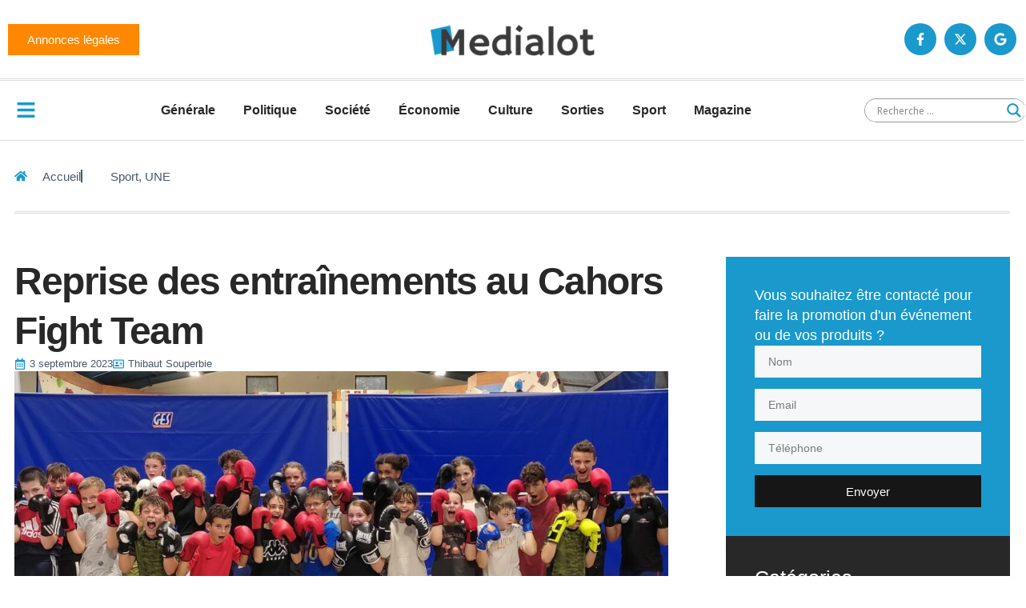

--- FILE ---
content_type: text/html; charset=UTF-8
request_url: https://medialot.fr/reprise-des-entrainements-au-cahors-fight-team/
body_size: 23385
content:
<!doctype html>
<html lang="fr-FR">
<head>
	<meta charset="UTF-8">
	<meta name="viewport" content="width=device-width, initial-scale=1">
	<link rel="profile" href="https://gmpg.org/xfn/11">
	<title>Reprise des entraînements au Cahors Fight Team &#8211; Medialot</title>
<meta name='robots' content='max-image-preview:large' />
	<style>img:is([sizes="auto" i], [sizes^="auto," i]) { contain-intrinsic-size: 3000px 1500px }</style>
	<!-- Google tag (gtag.js) consent mode dataLayer added by Site Kit -->
<script id="google_gtagjs-js-consent-mode-data-layer">
window.dataLayer = window.dataLayer || [];function gtag(){dataLayer.push(arguments);}
gtag('consent', 'default', {"ad_personalization":"denied","ad_storage":"denied","ad_user_data":"denied","analytics_storage":"denied","functionality_storage":"denied","security_storage":"denied","personalization_storage":"denied","region":["AT","BE","BG","CH","CY","CZ","DE","DK","EE","ES","FI","FR","GB","GR","HR","HU","IE","IS","IT","LI","LT","LU","LV","MT","NL","NO","PL","PT","RO","SE","SI","SK"],"wait_for_update":500});
window._googlesitekitConsentCategoryMap = {"statistics":["analytics_storage"],"marketing":["ad_storage","ad_user_data","ad_personalization"],"functional":["functionality_storage","security_storage"],"preferences":["personalization_storage"]};
window._googlesitekitConsents = {"ad_personalization":"denied","ad_storage":"denied","ad_user_data":"denied","analytics_storage":"denied","functionality_storage":"denied","security_storage":"denied","personalization_storage":"denied","region":["AT","BE","BG","CH","CY","CZ","DE","DK","EE","ES","FI","FR","GB","GR","HR","HU","IE","IS","IT","LI","LT","LU","LV","MT","NL","NO","PL","PT","RO","SE","SI","SK"],"wait_for_update":500};
</script>
<!-- End Google tag (gtag.js) consent mode dataLayer added by Site Kit -->
<link rel='dns-prefetch' href='//www.googletagmanager.com' />
<link rel='dns-prefetch' href='//stats.wp.com' />
<link rel="alternate" type="application/rss+xml" title="Medialot &raquo; Flux" href="https://medialot.fr/feed/" />
<link rel="alternate" type="application/rss+xml" title="Medialot &raquo; Flux des commentaires" href="https://medialot.fr/comments/feed/" />
<script>
window._wpemojiSettings = {"baseUrl":"https:\/\/s.w.org\/images\/core\/emoji\/16.0.1\/72x72\/","ext":".png","svgUrl":"https:\/\/s.w.org\/images\/core\/emoji\/16.0.1\/svg\/","svgExt":".svg","source":{"concatemoji":"https:\/\/medialot.fr\/wp-includes\/js\/wp-emoji-release.min.js?ver=6.8.3"}};
/*! This file is auto-generated */
!function(s,n){var o,i,e;function c(e){try{var t={supportTests:e,timestamp:(new Date).valueOf()};sessionStorage.setItem(o,JSON.stringify(t))}catch(e){}}function p(e,t,n){e.clearRect(0,0,e.canvas.width,e.canvas.height),e.fillText(t,0,0);var t=new Uint32Array(e.getImageData(0,0,e.canvas.width,e.canvas.height).data),a=(e.clearRect(0,0,e.canvas.width,e.canvas.height),e.fillText(n,0,0),new Uint32Array(e.getImageData(0,0,e.canvas.width,e.canvas.height).data));return t.every(function(e,t){return e===a[t]})}function u(e,t){e.clearRect(0,0,e.canvas.width,e.canvas.height),e.fillText(t,0,0);for(var n=e.getImageData(16,16,1,1),a=0;a<n.data.length;a++)if(0!==n.data[a])return!1;return!0}function f(e,t,n,a){switch(t){case"flag":return n(e,"\ud83c\udff3\ufe0f\u200d\u26a7\ufe0f","\ud83c\udff3\ufe0f\u200b\u26a7\ufe0f")?!1:!n(e,"\ud83c\udde8\ud83c\uddf6","\ud83c\udde8\u200b\ud83c\uddf6")&&!n(e,"\ud83c\udff4\udb40\udc67\udb40\udc62\udb40\udc65\udb40\udc6e\udb40\udc67\udb40\udc7f","\ud83c\udff4\u200b\udb40\udc67\u200b\udb40\udc62\u200b\udb40\udc65\u200b\udb40\udc6e\u200b\udb40\udc67\u200b\udb40\udc7f");case"emoji":return!a(e,"\ud83e\udedf")}return!1}function g(e,t,n,a){var r="undefined"!=typeof WorkerGlobalScope&&self instanceof WorkerGlobalScope?new OffscreenCanvas(300,150):s.createElement("canvas"),o=r.getContext("2d",{willReadFrequently:!0}),i=(o.textBaseline="top",o.font="600 32px Arial",{});return e.forEach(function(e){i[e]=t(o,e,n,a)}),i}function t(e){var t=s.createElement("script");t.src=e,t.defer=!0,s.head.appendChild(t)}"undefined"!=typeof Promise&&(o="wpEmojiSettingsSupports",i=["flag","emoji"],n.supports={everything:!0,everythingExceptFlag:!0},e=new Promise(function(e){s.addEventListener("DOMContentLoaded",e,{once:!0})}),new Promise(function(t){var n=function(){try{var e=JSON.parse(sessionStorage.getItem(o));if("object"==typeof e&&"number"==typeof e.timestamp&&(new Date).valueOf()<e.timestamp+604800&&"object"==typeof e.supportTests)return e.supportTests}catch(e){}return null}();if(!n){if("undefined"!=typeof Worker&&"undefined"!=typeof OffscreenCanvas&&"undefined"!=typeof URL&&URL.createObjectURL&&"undefined"!=typeof Blob)try{var e="postMessage("+g.toString()+"("+[JSON.stringify(i),f.toString(),p.toString(),u.toString()].join(",")+"));",a=new Blob([e],{type:"text/javascript"}),r=new Worker(URL.createObjectURL(a),{name:"wpTestEmojiSupports"});return void(r.onmessage=function(e){c(n=e.data),r.terminate(),t(n)})}catch(e){}c(n=g(i,f,p,u))}t(n)}).then(function(e){for(var t in e)n.supports[t]=e[t],n.supports.everything=n.supports.everything&&n.supports[t],"flag"!==t&&(n.supports.everythingExceptFlag=n.supports.everythingExceptFlag&&n.supports[t]);n.supports.everythingExceptFlag=n.supports.everythingExceptFlag&&!n.supports.flag,n.DOMReady=!1,n.readyCallback=function(){n.DOMReady=!0}}).then(function(){return e}).then(function(){var e;n.supports.everything||(n.readyCallback(),(e=n.source||{}).concatemoji?t(e.concatemoji):e.wpemoji&&e.twemoji&&(t(e.twemoji),t(e.wpemoji)))}))}((window,document),window._wpemojiSettings);
</script>
<link rel='stylesheet' id='dashicons-css' href='https://medialot.fr/wp-includes/css/dashicons.min.css?ver=6.8.3' media='all' />
<link rel='stylesheet' id='post-views-counter-frontend-css' href='https://medialot.fr/wp-content/plugins/post-views-counter/css/frontend.css?ver=1.7.0' media='all' />
<style id='wp-emoji-styles-inline-css'>

	img.wp-smiley, img.emoji {
		display: inline !important;
		border: none !important;
		box-shadow: none !important;
		height: 1em !important;
		width: 1em !important;
		margin: 0 0.07em !important;
		vertical-align: -0.1em !important;
		background: none !important;
		padding: 0 !important;
	}
</style>
<link rel='stylesheet' id='wp-block-library-css' href='https://medialot.fr/wp-includes/css/dist/block-library/style.min.css?ver=6.8.3' media='all' />
<link rel='stylesheet' id='mediaelement-css' href='https://medialot.fr/wp-includes/js/mediaelement/mediaelementplayer-legacy.min.css?ver=4.2.17' media='all' />
<link rel='stylesheet' id='wp-mediaelement-css' href='https://medialot.fr/wp-includes/js/mediaelement/wp-mediaelement.min.css?ver=6.8.3' media='all' />
<style id='jetpack-sharing-buttons-style-inline-css'>
.jetpack-sharing-buttons__services-list{display:flex;flex-direction:row;flex-wrap:wrap;gap:0;list-style-type:none;margin:5px;padding:0}.jetpack-sharing-buttons__services-list.has-small-icon-size{font-size:12px}.jetpack-sharing-buttons__services-list.has-normal-icon-size{font-size:16px}.jetpack-sharing-buttons__services-list.has-large-icon-size{font-size:24px}.jetpack-sharing-buttons__services-list.has-huge-icon-size{font-size:36px}@media print{.jetpack-sharing-buttons__services-list{display:none!important}}.editor-styles-wrapper .wp-block-jetpack-sharing-buttons{gap:0;padding-inline-start:0}ul.jetpack-sharing-buttons__services-list.has-background{padding:1.25em 2.375em}
</style>
<style id='global-styles-inline-css'>
:root{--wp--preset--aspect-ratio--square: 1;--wp--preset--aspect-ratio--4-3: 4/3;--wp--preset--aspect-ratio--3-4: 3/4;--wp--preset--aspect-ratio--3-2: 3/2;--wp--preset--aspect-ratio--2-3: 2/3;--wp--preset--aspect-ratio--16-9: 16/9;--wp--preset--aspect-ratio--9-16: 9/16;--wp--preset--color--black: #000000;--wp--preset--color--cyan-bluish-gray: #abb8c3;--wp--preset--color--white: #ffffff;--wp--preset--color--pale-pink: #f78da7;--wp--preset--color--vivid-red: #cf2e2e;--wp--preset--color--luminous-vivid-orange: #ff6900;--wp--preset--color--luminous-vivid-amber: #fcb900;--wp--preset--color--light-green-cyan: #7bdcb5;--wp--preset--color--vivid-green-cyan: #00d084;--wp--preset--color--pale-cyan-blue: #8ed1fc;--wp--preset--color--vivid-cyan-blue: #0693e3;--wp--preset--color--vivid-purple: #9b51e0;--wp--preset--gradient--vivid-cyan-blue-to-vivid-purple: linear-gradient(135deg,rgba(6,147,227,1) 0%,rgb(155,81,224) 100%);--wp--preset--gradient--light-green-cyan-to-vivid-green-cyan: linear-gradient(135deg,rgb(122,220,180) 0%,rgb(0,208,130) 100%);--wp--preset--gradient--luminous-vivid-amber-to-luminous-vivid-orange: linear-gradient(135deg,rgba(252,185,0,1) 0%,rgba(255,105,0,1) 100%);--wp--preset--gradient--luminous-vivid-orange-to-vivid-red: linear-gradient(135deg,rgba(255,105,0,1) 0%,rgb(207,46,46) 100%);--wp--preset--gradient--very-light-gray-to-cyan-bluish-gray: linear-gradient(135deg,rgb(238,238,238) 0%,rgb(169,184,195) 100%);--wp--preset--gradient--cool-to-warm-spectrum: linear-gradient(135deg,rgb(74,234,220) 0%,rgb(151,120,209) 20%,rgb(207,42,186) 40%,rgb(238,44,130) 60%,rgb(251,105,98) 80%,rgb(254,248,76) 100%);--wp--preset--gradient--blush-light-purple: linear-gradient(135deg,rgb(255,206,236) 0%,rgb(152,150,240) 100%);--wp--preset--gradient--blush-bordeaux: linear-gradient(135deg,rgb(254,205,165) 0%,rgb(254,45,45) 50%,rgb(107,0,62) 100%);--wp--preset--gradient--luminous-dusk: linear-gradient(135deg,rgb(255,203,112) 0%,rgb(199,81,192) 50%,rgb(65,88,208) 100%);--wp--preset--gradient--pale-ocean: linear-gradient(135deg,rgb(255,245,203) 0%,rgb(182,227,212) 50%,rgb(51,167,181) 100%);--wp--preset--gradient--electric-grass: linear-gradient(135deg,rgb(202,248,128) 0%,rgb(113,206,126) 100%);--wp--preset--gradient--midnight: linear-gradient(135deg,rgb(2,3,129) 0%,rgb(40,116,252) 100%);--wp--preset--font-size--small: 13px;--wp--preset--font-size--medium: 20px;--wp--preset--font-size--large: 36px;--wp--preset--font-size--x-large: 42px;--wp--preset--spacing--20: 0.44rem;--wp--preset--spacing--30: 0.67rem;--wp--preset--spacing--40: 1rem;--wp--preset--spacing--50: 1.5rem;--wp--preset--spacing--60: 2.25rem;--wp--preset--spacing--70: 3.38rem;--wp--preset--spacing--80: 5.06rem;--wp--preset--shadow--natural: 6px 6px 9px rgba(0, 0, 0, 0.2);--wp--preset--shadow--deep: 12px 12px 50px rgba(0, 0, 0, 0.4);--wp--preset--shadow--sharp: 6px 6px 0px rgba(0, 0, 0, 0.2);--wp--preset--shadow--outlined: 6px 6px 0px -3px rgba(255, 255, 255, 1), 6px 6px rgba(0, 0, 0, 1);--wp--preset--shadow--crisp: 6px 6px 0px rgba(0, 0, 0, 1);}:root { --wp--style--global--content-size: 800px;--wp--style--global--wide-size: 1200px; }:where(body) { margin: 0; }.wp-site-blocks > .alignleft { float: left; margin-right: 2em; }.wp-site-blocks > .alignright { float: right; margin-left: 2em; }.wp-site-blocks > .aligncenter { justify-content: center; margin-left: auto; margin-right: auto; }:where(.wp-site-blocks) > * { margin-block-start: 24px; margin-block-end: 0; }:where(.wp-site-blocks) > :first-child { margin-block-start: 0; }:where(.wp-site-blocks) > :last-child { margin-block-end: 0; }:root { --wp--style--block-gap: 24px; }:root :where(.is-layout-flow) > :first-child{margin-block-start: 0;}:root :where(.is-layout-flow) > :last-child{margin-block-end: 0;}:root :where(.is-layout-flow) > *{margin-block-start: 24px;margin-block-end: 0;}:root :where(.is-layout-constrained) > :first-child{margin-block-start: 0;}:root :where(.is-layout-constrained) > :last-child{margin-block-end: 0;}:root :where(.is-layout-constrained) > *{margin-block-start: 24px;margin-block-end: 0;}:root :where(.is-layout-flex){gap: 24px;}:root :where(.is-layout-grid){gap: 24px;}.is-layout-flow > .alignleft{float: left;margin-inline-start: 0;margin-inline-end: 2em;}.is-layout-flow > .alignright{float: right;margin-inline-start: 2em;margin-inline-end: 0;}.is-layout-flow > .aligncenter{margin-left: auto !important;margin-right: auto !important;}.is-layout-constrained > .alignleft{float: left;margin-inline-start: 0;margin-inline-end: 2em;}.is-layout-constrained > .alignright{float: right;margin-inline-start: 2em;margin-inline-end: 0;}.is-layout-constrained > .aligncenter{margin-left: auto !important;margin-right: auto !important;}.is-layout-constrained > :where(:not(.alignleft):not(.alignright):not(.alignfull)){max-width: var(--wp--style--global--content-size);margin-left: auto !important;margin-right: auto !important;}.is-layout-constrained > .alignwide{max-width: var(--wp--style--global--wide-size);}body .is-layout-flex{display: flex;}.is-layout-flex{flex-wrap: wrap;align-items: center;}.is-layout-flex > :is(*, div){margin: 0;}body .is-layout-grid{display: grid;}.is-layout-grid > :is(*, div){margin: 0;}body{padding-top: 0px;padding-right: 0px;padding-bottom: 0px;padding-left: 0px;}a:where(:not(.wp-element-button)){text-decoration: underline;}:root :where(.wp-element-button, .wp-block-button__link){background-color: #32373c;border-width: 0;color: #fff;font-family: inherit;font-size: inherit;line-height: inherit;padding: calc(0.667em + 2px) calc(1.333em + 2px);text-decoration: none;}.has-black-color{color: var(--wp--preset--color--black) !important;}.has-cyan-bluish-gray-color{color: var(--wp--preset--color--cyan-bluish-gray) !important;}.has-white-color{color: var(--wp--preset--color--white) !important;}.has-pale-pink-color{color: var(--wp--preset--color--pale-pink) !important;}.has-vivid-red-color{color: var(--wp--preset--color--vivid-red) !important;}.has-luminous-vivid-orange-color{color: var(--wp--preset--color--luminous-vivid-orange) !important;}.has-luminous-vivid-amber-color{color: var(--wp--preset--color--luminous-vivid-amber) !important;}.has-light-green-cyan-color{color: var(--wp--preset--color--light-green-cyan) !important;}.has-vivid-green-cyan-color{color: var(--wp--preset--color--vivid-green-cyan) !important;}.has-pale-cyan-blue-color{color: var(--wp--preset--color--pale-cyan-blue) !important;}.has-vivid-cyan-blue-color{color: var(--wp--preset--color--vivid-cyan-blue) !important;}.has-vivid-purple-color{color: var(--wp--preset--color--vivid-purple) !important;}.has-black-background-color{background-color: var(--wp--preset--color--black) !important;}.has-cyan-bluish-gray-background-color{background-color: var(--wp--preset--color--cyan-bluish-gray) !important;}.has-white-background-color{background-color: var(--wp--preset--color--white) !important;}.has-pale-pink-background-color{background-color: var(--wp--preset--color--pale-pink) !important;}.has-vivid-red-background-color{background-color: var(--wp--preset--color--vivid-red) !important;}.has-luminous-vivid-orange-background-color{background-color: var(--wp--preset--color--luminous-vivid-orange) !important;}.has-luminous-vivid-amber-background-color{background-color: var(--wp--preset--color--luminous-vivid-amber) !important;}.has-light-green-cyan-background-color{background-color: var(--wp--preset--color--light-green-cyan) !important;}.has-vivid-green-cyan-background-color{background-color: var(--wp--preset--color--vivid-green-cyan) !important;}.has-pale-cyan-blue-background-color{background-color: var(--wp--preset--color--pale-cyan-blue) !important;}.has-vivid-cyan-blue-background-color{background-color: var(--wp--preset--color--vivid-cyan-blue) !important;}.has-vivid-purple-background-color{background-color: var(--wp--preset--color--vivid-purple) !important;}.has-black-border-color{border-color: var(--wp--preset--color--black) !important;}.has-cyan-bluish-gray-border-color{border-color: var(--wp--preset--color--cyan-bluish-gray) !important;}.has-white-border-color{border-color: var(--wp--preset--color--white) !important;}.has-pale-pink-border-color{border-color: var(--wp--preset--color--pale-pink) !important;}.has-vivid-red-border-color{border-color: var(--wp--preset--color--vivid-red) !important;}.has-luminous-vivid-orange-border-color{border-color: var(--wp--preset--color--luminous-vivid-orange) !important;}.has-luminous-vivid-amber-border-color{border-color: var(--wp--preset--color--luminous-vivid-amber) !important;}.has-light-green-cyan-border-color{border-color: var(--wp--preset--color--light-green-cyan) !important;}.has-vivid-green-cyan-border-color{border-color: var(--wp--preset--color--vivid-green-cyan) !important;}.has-pale-cyan-blue-border-color{border-color: var(--wp--preset--color--pale-cyan-blue) !important;}.has-vivid-cyan-blue-border-color{border-color: var(--wp--preset--color--vivid-cyan-blue) !important;}.has-vivid-purple-border-color{border-color: var(--wp--preset--color--vivid-purple) !important;}.has-vivid-cyan-blue-to-vivid-purple-gradient-background{background: var(--wp--preset--gradient--vivid-cyan-blue-to-vivid-purple) !important;}.has-light-green-cyan-to-vivid-green-cyan-gradient-background{background: var(--wp--preset--gradient--light-green-cyan-to-vivid-green-cyan) !important;}.has-luminous-vivid-amber-to-luminous-vivid-orange-gradient-background{background: var(--wp--preset--gradient--luminous-vivid-amber-to-luminous-vivid-orange) !important;}.has-luminous-vivid-orange-to-vivid-red-gradient-background{background: var(--wp--preset--gradient--luminous-vivid-orange-to-vivid-red) !important;}.has-very-light-gray-to-cyan-bluish-gray-gradient-background{background: var(--wp--preset--gradient--very-light-gray-to-cyan-bluish-gray) !important;}.has-cool-to-warm-spectrum-gradient-background{background: var(--wp--preset--gradient--cool-to-warm-spectrum) !important;}.has-blush-light-purple-gradient-background{background: var(--wp--preset--gradient--blush-light-purple) !important;}.has-blush-bordeaux-gradient-background{background: var(--wp--preset--gradient--blush-bordeaux) !important;}.has-luminous-dusk-gradient-background{background: var(--wp--preset--gradient--luminous-dusk) !important;}.has-pale-ocean-gradient-background{background: var(--wp--preset--gradient--pale-ocean) !important;}.has-electric-grass-gradient-background{background: var(--wp--preset--gradient--electric-grass) !important;}.has-midnight-gradient-background{background: var(--wp--preset--gradient--midnight) !important;}.has-small-font-size{font-size: var(--wp--preset--font-size--small) !important;}.has-medium-font-size{font-size: var(--wp--preset--font-size--medium) !important;}.has-large-font-size{font-size: var(--wp--preset--font-size--large) !important;}.has-x-large-font-size{font-size: var(--wp--preset--font-size--x-large) !important;}
:root :where(.wp-block-pullquote){font-size: 1.5em;line-height: 1.6;}
</style>
<link rel='stylesheet' id='wpm-hello-elementor-style-css' href='https://medialot.fr/wp-content/themes/hello-elementor/style.css?ver=6.8.3' media='all' />
<link rel='stylesheet' id='hello-elementor-css' href='https://medialot.fr/wp-content/themes/hello-elementor/assets/css/reset.css?ver=3.4.5' media='all' />
<link rel='stylesheet' id='hello-elementor-theme-style-css' href='https://medialot.fr/wp-content/themes/hello-elementor/assets/css/theme.css?ver=3.4.5' media='all' />
<link rel='stylesheet' id='hello-elementor-header-footer-css' href='https://medialot.fr/wp-content/themes/hello-elementor/assets/css/header-footer.css?ver=3.4.5' media='all' />
<link rel='stylesheet' id='elementor-frontend-css' href='https://medialot.fr/wp-content/plugins/elementor/assets/css/frontend.min.css?ver=3.34.1' media='all' />
<link rel='stylesheet' id='elementor-post-177471-css' href='https://medialot.fr/wp-content/uploads/elementor/css/post-177471.css?ver=1768500775' media='all' />
<link rel='stylesheet' id='wpdreams-asl-basic-css' href='https://medialot.fr/wp-content/plugins/ajax-search-lite/css/style.basic.css?ver=4.13.4' media='all' />
<style id='wpdreams-asl-basic-inline-css'>

					div[id*='ajaxsearchlitesettings'].searchsettings .asl_option_inner label {
						font-size: 0px !important;
						color: rgba(0, 0, 0, 0);
					}
					div[id*='ajaxsearchlitesettings'].searchsettings .asl_option_inner label:after {
						font-size: 11px !important;
						position: absolute;
						top: 0;
						left: 0;
						z-index: 1;
					}
					.asl_w_container {
						width: 100%;
						margin: 0px 0px 0px 0px;
						min-width: 200px;
					}
					div[id*='ajaxsearchlite'].asl_m {
						width: 100%;
					}
					div[id*='ajaxsearchliteres'].wpdreams_asl_results div.resdrg span.highlighted {
						font-weight: bold;
						color: rgba(217, 49, 43, 1);
						background-color: rgba(238, 238, 238, 1);
					}
					div[id*='ajaxsearchliteres'].wpdreams_asl_results .results img.asl_image {
						width: 70px;
						height: 70px;
						object-fit: cover;
					}
					div[id*='ajaxsearchlite'].asl_r .results {
						max-height: none;
					}
					div[id*='ajaxsearchlite'].asl_r {
						position: absolute;
					}
				
							.asl_w, .asl_w * {font-family:&quot;Helvetica&quot;,&quot;Sans-serif&quot; !important;}
							.asl_m input[type=search]::placeholder{font-family:&quot;Helvetica&quot;,&quot;Sans-serif&quot; !important;}
							.asl_m input[type=search]::-webkit-input-placeholder{font-family:&quot;Helvetica&quot;,&quot;Sans-serif&quot; !important;}
							.asl_m input[type=search]::-moz-placeholder{font-family:&quot;Helvetica&quot;,&quot;Sans-serif&quot; !important;}
							.asl_m input[type=search]:-ms-input-placeholder{font-family:&quot;Helvetica&quot;,&quot;Sans-serif&quot; !important;}
						
						.asl_m .probox svg {
							fill: rgba(25, 153, 204, 1) !important;
						}
						.asl_m .probox .innericon {
							background-color: rgba(255, 255, 255, 1) !important;
							background-image: none !important;
							-webkit-background-image: none !important;
							-ms-background-image: none !important;
						}
					
						div.asl_m.asl_w {
							border:1px solid rgba(0, 0, 0, 0.4) !important;border-radius:20px 20px 20px 20px !important;
							box-shadow: none !important;
						}
						div.asl_m.asl_w .probox {border: none !important;}
					
						div.asl_r.asl_w {
							border:1px none rgb(0, 0, 0) !important;border-radius:0px 0px 0px 0px !important;
							box-shadow: none !important;
						}
					
						div.asl_r.asl_w.vertical .results .item::after {
							display: block;
							position: absolute;
							bottom: 0;
							content: '';
							height: 1px;
							width: 100%;
							background: #D8D8D8;
						}
						div.asl_r.asl_w.vertical .results .item.asl_last_item::after {
							display: none;
						}
					
						@media only screen and (min-width: 641px) and (max-width: 1024px) {
							.asl_r.asl_w {
								width: 50%;
							}
						}
					
						@media only screen and (max-width: 640px) {
							.asl_r.asl_w {
								width: 50%;
							}
						}
					
</style>
<link rel='stylesheet' id='wpdreams-asl-instance-css' href='https://medialot.fr/wp-content/plugins/ajax-search-lite/css/style-underline.css?ver=4.13.4' media='all' />
<link rel='stylesheet' id='e-animation-grow-css' href='https://medialot.fr/wp-content/plugins/elementor/assets/lib/animations/styles/e-animation-grow.min.css?ver=3.34.1' media='all' />
<link rel='stylesheet' id='widget-image-css' href='https://medialot.fr/wp-content/plugins/elementor/assets/css/widget-image.min.css?ver=3.34.1' media='all' />
<link rel='stylesheet' id='e-animation-pop-css' href='https://medialot.fr/wp-content/plugins/elementor/assets/lib/animations/styles/e-animation-pop.min.css?ver=3.34.1' media='all' />
<link rel='stylesheet' id='widget-social-icons-css' href='https://medialot.fr/wp-content/plugins/elementor/assets/css/widget-social-icons.min.css?ver=3.34.1' media='all' />
<link rel='stylesheet' id='e-apple-webkit-css' href='https://medialot.fr/wp-content/plugins/elementor/assets/css/conditionals/apple-webkit.min.css?ver=3.34.1' media='all' />
<link rel='stylesheet' id='widget-nav-menu-css' href='https://medialot.fr/wp-content/plugins/elementor-pro/assets/css/widget-nav-menu.min.css?ver=3.34.0' media='all' />
<link rel='stylesheet' id='widget-heading-css' href='https://medialot.fr/wp-content/plugins/elementor/assets/css/widget-heading.min.css?ver=3.34.1' media='all' />
<link rel='stylesheet' id='widget-icon-list-css' href='https://medialot.fr/wp-content/plugins/elementor/assets/css/widget-icon-list.min.css?ver=3.34.1' media='all' />
<link rel='stylesheet' id='widget-post-info-css' href='https://medialot.fr/wp-content/plugins/elementor-pro/assets/css/widget-post-info.min.css?ver=3.34.0' media='all' />
<link rel='stylesheet' id='widget-share-buttons-css' href='https://medialot.fr/wp-content/plugins/elementor-pro/assets/css/widget-share-buttons.min.css?ver=3.34.0' media='all' />
<link rel='stylesheet' id='widget-author-box-css' href='https://medialot.fr/wp-content/plugins/elementor-pro/assets/css/widget-author-box.min.css?ver=3.34.0' media='all' />
<link rel='stylesheet' id='widget-form-css' href='https://medialot.fr/wp-content/plugins/elementor-pro/assets/css/widget-form.min.css?ver=3.34.0' media='all' />
<link rel='stylesheet' id='widget-divider-css' href='https://medialot.fr/wp-content/plugins/elementor/assets/css/widget-divider.min.css?ver=3.34.1' media='all' />
<link rel='stylesheet' id='widget-posts-css' href='https://medialot.fr/wp-content/plugins/elementor-pro/assets/css/widget-posts.min.css?ver=3.34.0' media='all' />
<link rel='stylesheet' id='e-animation-slideInRight-css' href='https://medialot.fr/wp-content/plugins/elementor/assets/lib/animations/styles/slideInRight.min.css?ver=3.34.1' media='all' />
<link rel='stylesheet' id='e-popup-css' href='https://medialot.fr/wp-content/plugins/elementor-pro/assets/css/conditionals/popup.min.css?ver=3.34.0' media='all' />
<link rel='stylesheet' id='elementor-post-177516-css' href='https://medialot.fr/wp-content/uploads/elementor/css/post-177516.css?ver=1768500775' media='all' />
<link rel='stylesheet' id='elementor-post-177489-css' href='https://medialot.fr/wp-content/uploads/elementor/css/post-177489.css?ver=1768500775' media='all' />
<link rel='stylesheet' id='elementor-post-177495-css' href='https://medialot.fr/wp-content/uploads/elementor/css/post-177495.css?ver=1768500778' media='all' />
<link rel='stylesheet' id='elementor-post-177869-css' href='https://medialot.fr/wp-content/uploads/elementor/css/post-177869.css?ver=1768635975' media='all' />
<link rel='stylesheet' id='ekit-widget-styles-css' href='https://medialot.fr/wp-content/plugins/elementskit-lite/widgets/init/assets/css/widget-styles.css?ver=3.7.8' media='all' />
<link rel='stylesheet' id='ekit-responsive-css' href='https://medialot.fr/wp-content/plugins/elementskit-lite/widgets/init/assets/css/responsive.css?ver=3.7.8' media='all' />
<script id="post-views-counter-frontend-js-before">
var pvcArgsFrontend = {"mode":"js","postID":139125,"requestURL":"https:\/\/medialot.fr\/wp-admin\/admin-ajax.php","nonce":"f3ebffa025","dataStorage":"cookies","multisite":false,"path":"\/","domain":""};
</script>
<script src="https://medialot.fr/wp-content/plugins/post-views-counter/js/frontend.js?ver=1.7.0" id="post-views-counter-frontend-js"></script>
<script src="https://medialot.fr/wp-includes/js/jquery/jquery.min.js?ver=3.7.1" id="jquery-core-js"></script>
<script src="https://medialot.fr/wp-includes/js/jquery/jquery-migrate.min.js?ver=3.4.1" id="jquery-migrate-js"></script>

<!-- Extrait de code de la balise Google (gtag.js) ajouté par Site Kit -->
<!-- Extrait Google Analytics ajouté par Site Kit -->
<script src="https://www.googletagmanager.com/gtag/js?id=GT-MJJ5M2Z" id="google_gtagjs-js" async></script>
<script id="google_gtagjs-js-after">
window.dataLayer = window.dataLayer || [];function gtag(){dataLayer.push(arguments);}
gtag("set","linker",{"domains":["medialot.fr"]});
gtag("js", new Date());
gtag("set", "developer_id.dZTNiMT", true);
gtag("config", "GT-MJJ5M2Z", {"googlesitekit_post_date":"20230903","googlesitekit_post_author":"Thibaut Souperbie"});
</script>
<link rel="https://api.w.org/" href="https://medialot.fr/wp-json/" /><link rel="alternate" title="JSON" type="application/json" href="https://medialot.fr/wp-json/wp/v2/posts/139125" /><link rel="EditURI" type="application/rsd+xml" title="RSD" href="https://medialot.fr/xmlrpc.php?rsd" />
<meta name="generator" content="WordPress 6.8.3" />
<link rel="canonical" href="https://medialot.fr/reprise-des-entrainements-au-cahors-fight-team/" />
<link rel='shortlink' href='https://medialot.fr/?p=139125' />
<link rel="alternate" title="oEmbed (JSON)" type="application/json+oembed" href="https://medialot.fr/wp-json/oembed/1.0/embed?url=https%3A%2F%2Fmedialot.fr%2Freprise-des-entrainements-au-cahors-fight-team%2F" />
<link rel="alternate" title="oEmbed (XML)" type="text/xml+oembed" href="https://medialot.fr/wp-json/oembed/1.0/embed?url=https%3A%2F%2Fmedialot.fr%2Freprise-des-entrainements-au-cahors-fight-team%2F&#038;format=xml" />
<meta name="generator" content="Site Kit by Google 1.170.0" />	<style>img#wpstats{display:none}</style>
						<link rel="preconnect" href="https://fonts.gstatic.com" crossorigin />
				<link rel="preload" as="style" href="//fonts.googleapis.com/css?family=Open+Sans&display=swap" />
								<link rel="stylesheet" href="//fonts.googleapis.com/css?family=Open+Sans&display=swap" media="all" />
				<meta name="generator" content="Elementor 3.34.1; features: e_font_icon_svg, additional_custom_breakpoints; settings: css_print_method-external, google_font-enabled, font_display-swap">
			<style>
				.e-con.e-parent:nth-of-type(n+4):not(.e-lazyloaded):not(.e-no-lazyload),
				.e-con.e-parent:nth-of-type(n+4):not(.e-lazyloaded):not(.e-no-lazyload) * {
					background-image: none !important;
				}
				@media screen and (max-height: 1024px) {
					.e-con.e-parent:nth-of-type(n+3):not(.e-lazyloaded):not(.e-no-lazyload),
					.e-con.e-parent:nth-of-type(n+3):not(.e-lazyloaded):not(.e-no-lazyload) * {
						background-image: none !important;
					}
				}
				@media screen and (max-height: 640px) {
					.e-con.e-parent:nth-of-type(n+2):not(.e-lazyloaded):not(.e-no-lazyload),
					.e-con.e-parent:nth-of-type(n+2):not(.e-lazyloaded):not(.e-no-lazyload) * {
						background-image: none !important;
					}
				}
			</style>
			
<!-- Jetpack Open Graph Tags -->
<meta property="og:type" content="article" />
<meta property="og:title" content="Reprise des entraînements au Cahors Fight Team" />
<meta property="og:url" content="https://medialot.fr/reprise-des-entrainements-au-cahors-fight-team/" />
<meta property="og:description" content="Coup d’envoi le 8 septembre 2023.  La reprise des entraînements de MMA et de Kick Boxing au Cahors Fight Team est prévue le vendredi 8 septembre Quelques nouveautés sont prévues pour cette rentrée.…" />
<meta property="article:published_time" content="2023-09-03T09:38:57+00:00" />
<meta property="article:modified_time" content="2023-09-03T09:42:30+00:00" />
<meta property="og:site_name" content="Medialot" />
<meta property="og:image" content="https://medialot.fr/wp-content/uploads/2023/09/374277256_809777594182553_494644394361376213_n.jpg" />
<meta property="og:image:width" content="1744" />
<meta property="og:image:height" content="754" />
<meta property="og:image:alt" content="" />
<meta property="og:locale" content="fr_FR" />
<meta name="twitter:site" content="@medialot46" />
<meta name="twitter:text:title" content="Reprise des entraînements au Cahors Fight Team" />
<meta name="twitter:image" content="https://medialot.fr/wp-content/uploads/2023/09/374277256_809777594182553_494644394361376213_n.jpg?w=640" />
<meta name="twitter:card" content="summary_large_image" />

<!-- End Jetpack Open Graph Tags -->
<link rel="icon" href="https://medialot.fr/wp-content/uploads/2018/04/cropped-medialot-logo-512-1-32x32.png" sizes="32x32" />
<link rel="icon" href="https://medialot.fr/wp-content/uploads/2018/04/cropped-medialot-logo-512-1-192x192.png" sizes="192x192" />
<link rel="apple-touch-icon" href="https://medialot.fr/wp-content/uploads/2018/04/cropped-medialot-logo-512-1-180x180.png" />
<meta name="msapplication-TileImage" content="https://medialot.fr/wp-content/uploads/2018/04/cropped-medialot-logo-512-1-270x270.png" />
</head>
<body class="wp-singular post-template-default single single-post postid-139125 single-format-standard wp-embed-responsive wp-theme-hello-elementor wp-child-theme-hello-elementor-medialot eio-default hello-elementor-default elementor-default elementor-kit-177471 elementor-page-177495">


<a class="skip-link screen-reader-text" href="#content">Aller au contenu</a>

		<header data-elementor-type="header" data-elementor-id="177516" class="elementor elementor-177516 elementor-location-header" data-elementor-post-type="elementor_library">
			<div class="elementor-element elementor-element-5fee6e46 e-flex e-con-boxed e-con e-parent" data-id="5fee6e46" data-element_type="container" data-settings="{&quot;background_background&quot;:&quot;classic&quot;}">
					<div class="e-con-inner">
		<div class="elementor-element elementor-element-4e65aa6f e-con-full elementor-hidden-mobile e-flex e-con e-child" data-id="4e65aa6f" data-element_type="container">
				<div class="elementor-element elementor-element-74f148ad elementor-widget elementor-widget-button" data-id="74f148ad" data-element_type="widget" data-widget_type="button.default">
										<a class="elementor-button elementor-button-link elementor-size-sm elementor-animation-grow" href="https://medialot.legal2digital.net/">
						<span class="elementor-button-content-wrapper">
						<span class="elementor-button-icon">
				<i aria-hidden="true" class="mdi mdi-email"></i>			</span>
									<span class="elementor-button-text">Annonces légales</span>
					</span>
					</a>
								</div>
				</div>
		<div class="elementor-element elementor-element-4a3b937e e-con-full e-flex e-con e-child" data-id="4a3b937e" data-element_type="container">
				<div class="elementor-element elementor-element-56a94bb6 elementor-widget elementor-widget-image" data-id="56a94bb6" data-element_type="widget" data-widget_type="image.default">
																<a href="https://medialot.fr">
							<img src="https://medialot.fr/wp-content/uploads/elementor/thumbs/Medialot-logo-gris-sur-blanc-rf75uthzxt34omme7p399fzoqasjx7j7r5bfdvg4xs.png" title="Medialot logo gris sur blanc" alt="Logo Medialot" loading="lazy" />								</a>
															</div>
				</div>
		<div class="elementor-element elementor-element-57bf4f51 e-con-full elementor-hidden-mobile e-flex e-con e-child" data-id="57bf4f51" data-element_type="container">
				<div class="elementor-element elementor-element-68d3b2d5 elementor-shape-circle e-grid-align-right elementor-grid-0 elementor-widget elementor-widget-social-icons" data-id="68d3b2d5" data-element_type="widget" data-widget_type="social-icons.default">
							<div class="elementor-social-icons-wrapper elementor-grid" role="list">
							<span class="elementor-grid-item" role="listitem">
					<a class="elementor-icon elementor-social-icon elementor-social-icon-facebook-f elementor-animation-pop elementor-repeater-item-77aaf80" href="https://www.facebook.com/medialot46" target="_blank">
						<span class="elementor-screen-only">Facebook-f</span>
						<svg aria-hidden="true" class="e-font-icon-svg e-fab-facebook-f" viewBox="0 0 320 512" xmlns="http://www.w3.org/2000/svg"><path d="M279.14 288l14.22-92.66h-88.91v-60.13c0-25.35 12.42-50.06 52.24-50.06h40.42V6.26S260.43 0 225.36 0c-73.22 0-121.08 44.38-121.08 124.72v70.62H22.89V288h81.39v224h100.17V288z"></path></svg>					</a>
				</span>
							<span class="elementor-grid-item" role="listitem">
					<a class="elementor-icon elementor-social-icon elementor-social-icon-x-twitter elementor-animation-pop elementor-repeater-item-9e6ed36" href="https://twitter.com/Medialot46" target="_blank">
						<span class="elementor-screen-only">X-twitter</span>
						<svg aria-hidden="true" class="e-font-icon-svg e-fab-x-twitter" viewBox="0 0 512 512" xmlns="http://www.w3.org/2000/svg"><path d="M389.2 48h70.6L305.6 224.2 487 464H345L233.7 318.6 106.5 464H35.8L200.7 275.5 26.8 48H172.4L272.9 180.9 389.2 48zM364.4 421.8h39.1L151.1 88h-42L364.4 421.8z"></path></svg>					</a>
				</span>
							<span class="elementor-grid-item" role="listitem">
					<a class="elementor-icon elementor-social-icon elementor-social-icon-google elementor-animation-pop elementor-repeater-item-36b58b6" href="https://maps.app.goo.gl/vy4yZFV3TvwvkFHt8" target="_blank">
						<span class="elementor-screen-only">Google</span>
						<svg aria-hidden="true" class="e-font-icon-svg e-fab-google" viewBox="0 0 488 512" xmlns="http://www.w3.org/2000/svg"><path d="M488 261.8C488 403.3 391.1 504 248 504 110.8 504 0 393.2 0 256S110.8 8 248 8c66.8 0 123 24.5 166.3 64.9l-67.5 64.9C258.5 52.6 94.3 116.6 94.3 256c0 86.5 69.1 156.6 153.7 156.6 98.2 0 135-70.4 140.8-106.9H248v-85.3h236.1c2.3 12.7 3.9 24.9 3.9 41.4z"></path></svg>					</a>
				</span>
					</div>
						</div>
				</div>
					</div>
				</div>
		<div class="elementor-element elementor-element-7aee2067 e-flex e-con-boxed e-con e-parent" data-id="7aee2067" data-element_type="container" data-settings="{&quot;background_background&quot;:&quot;classic&quot;}">
					<div class="e-con-inner">
		<div class="elementor-element elementor-element-5f1aff4f e-con-full elementor-hidden-mobile e-flex e-con e-child" data-id="5f1aff4f" data-element_type="container">
				<div class="elementor-element elementor-element-52c042b3 elementor-view-default elementor-widget elementor-widget-icon" data-id="52c042b3" data-element_type="widget" data-widget_type="icon.default">
							<div class="elementor-icon-wrapper">
			<a class="elementor-icon" href="#elementor-action%3Aaction%3Dpopup%3Aopen%26settings%3DeyJpZCI6IjE3NzUwMSIsInRvZ2dsZSI6ZmFsc2V9">
			<svg aria-hidden="true" class="e-font-icon-svg e-fas-bars" viewBox="0 0 448 512" xmlns="http://www.w3.org/2000/svg"><path d="M16 132h416c8.837 0 16-7.163 16-16V76c0-8.837-7.163-16-16-16H16C7.163 60 0 67.163 0 76v40c0 8.837 7.163 16 16 16zm0 160h416c8.837 0 16-7.163 16-16v-40c0-8.837-7.163-16-16-16H16c-8.837 0-16 7.163-16 16v40c0 8.837 7.163 16 16 16zm0 160h416c8.837 0 16-7.163 16-16v-40c0-8.837-7.163-16-16-16H16c-8.837 0-16 7.163-16 16v40c0 8.837 7.163 16 16 16z"></path></svg>			</a>
		</div>
						</div>
				</div>
		<div class="elementor-element elementor-element-9a5a912 e-con-full e-flex e-con e-child" data-id="9a5a912" data-element_type="container">
				<div class="elementor-element elementor-element-7262584a elementor-nav-menu__align-center elementor-nav-menu--stretch elementor-nav-menu--dropdown-mobile elementor-nav-menu__text-align-aside elementor-nav-menu--toggle elementor-nav-menu--burger elementor-widget elementor-widget-nav-menu" data-id="7262584a" data-element_type="widget" data-settings="{&quot;submenu_icon&quot;:{&quot;value&quot;:&quot;&lt;svg aria-hidden=\&quot;true\&quot; class=\&quot;e-font-icon-svg e-fas-angle-down\&quot; viewBox=\&quot;0 0 320 512\&quot; xmlns=\&quot;http:\/\/www.w3.org\/2000\/svg\&quot;&gt;&lt;path d=\&quot;M143 352.3L7 216.3c-9.4-9.4-9.4-24.6 0-33.9l22.6-22.6c9.4-9.4 24.6-9.4 33.9 0l96.4 96.4 96.4-96.4c9.4-9.4 24.6-9.4 33.9 0l22.6 22.6c9.4 9.4 9.4 24.6 0 33.9l-136 136c-9.2 9.4-24.4 9.4-33.8 0z\&quot;&gt;&lt;\/path&gt;&lt;\/svg&gt;&quot;,&quot;library&quot;:&quot;fa-solid&quot;},&quot;full_width&quot;:&quot;stretch&quot;,&quot;layout&quot;:&quot;horizontal&quot;,&quot;toggle&quot;:&quot;burger&quot;}" data-widget_type="nav-menu.default">
								<nav aria-label="Menu" class="elementor-nav-menu--main elementor-nav-menu__container elementor-nav-menu--layout-horizontal e--pointer-none">
				<ul id="menu-1-7262584a" class="elementor-nav-menu"><li class="menu-item menu-item-type-post_type menu-item-object-page current_page_parent menu-item-177959"><a href="https://medialot.fr/generale/" class="elementor-item">Générale</a></li>
<li class="menu-item menu-item-type-post_type menu-item-object-page menu-item-177566"><a href="https://medialot.fr/politique/" class="elementor-item">Politique</a></li>
<li class="menu-item menu-item-type-post_type menu-item-object-page menu-item-177817"><a href="https://medialot.fr/societe/" class="elementor-item">Société</a></li>
<li class="menu-item menu-item-type-post_type menu-item-object-page menu-item-177823"><a href="https://medialot.fr/economie/" class="elementor-item">Économie</a></li>
<li class="menu-item menu-item-type-post_type menu-item-object-page menu-item-177838"><a href="https://medialot.fr/culture-2/" class="elementor-item">Culture</a></li>
<li class="menu-item menu-item-type-post_type menu-item-object-page menu-item-177837"><a href="https://medialot.fr/sorties/" class="elementor-item">Sorties</a></li>
<li class="menu-item menu-item-type-post_type menu-item-object-page menu-item-177850"><a href="https://medialot.fr/sport-2/" class="elementor-item">Sport</a></li>
<li class="menu-item menu-item-type-post_type menu-item-object-page menu-item-177849"><a href="https://medialot.fr/magazine/" class="elementor-item">Magazine</a></li>
</ul>			</nav>
					<div class="elementor-menu-toggle" role="button" tabindex="0" aria-label="Permuter le menu" aria-expanded="false">
			<svg aria-hidden="true" role="presentation" class="elementor-menu-toggle__icon--open e-font-icon-svg e-eicon-menu-bar" viewBox="0 0 1000 1000" xmlns="http://www.w3.org/2000/svg"><path d="M104 333H896C929 333 958 304 958 271S929 208 896 208H104C71 208 42 237 42 271S71 333 104 333ZM104 583H896C929 583 958 554 958 521S929 458 896 458H104C71 458 42 487 42 521S71 583 104 583ZM104 833H896C929 833 958 804 958 771S929 708 896 708H104C71 708 42 737 42 771S71 833 104 833Z"></path></svg><svg aria-hidden="true" role="presentation" class="elementor-menu-toggle__icon--close e-font-icon-svg e-eicon-close" viewBox="0 0 1000 1000" xmlns="http://www.w3.org/2000/svg"><path d="M742 167L500 408 258 167C246 154 233 150 217 150 196 150 179 158 167 167 154 179 150 196 150 212 150 229 154 242 171 254L408 500 167 742C138 771 138 800 167 829 196 858 225 858 254 829L496 587 738 829C750 842 767 846 783 846 800 846 817 842 829 829 842 817 846 804 846 783 846 767 842 750 829 737L588 500 833 258C863 229 863 200 833 171 804 137 775 137 742 167Z"></path></svg>		</div>
					<nav class="elementor-nav-menu--dropdown elementor-nav-menu__container" aria-hidden="true">
				<ul id="menu-2-7262584a" class="elementor-nav-menu"><li class="menu-item menu-item-type-post_type menu-item-object-page current_page_parent menu-item-177959"><a href="https://medialot.fr/generale/" class="elementor-item" tabindex="-1">Générale</a></li>
<li class="menu-item menu-item-type-post_type menu-item-object-page menu-item-177566"><a href="https://medialot.fr/politique/" class="elementor-item" tabindex="-1">Politique</a></li>
<li class="menu-item menu-item-type-post_type menu-item-object-page menu-item-177817"><a href="https://medialot.fr/societe/" class="elementor-item" tabindex="-1">Société</a></li>
<li class="menu-item menu-item-type-post_type menu-item-object-page menu-item-177823"><a href="https://medialot.fr/economie/" class="elementor-item" tabindex="-1">Économie</a></li>
<li class="menu-item menu-item-type-post_type menu-item-object-page menu-item-177838"><a href="https://medialot.fr/culture-2/" class="elementor-item" tabindex="-1">Culture</a></li>
<li class="menu-item menu-item-type-post_type menu-item-object-page menu-item-177837"><a href="https://medialot.fr/sorties/" class="elementor-item" tabindex="-1">Sorties</a></li>
<li class="menu-item menu-item-type-post_type menu-item-object-page menu-item-177850"><a href="https://medialot.fr/sport-2/" class="elementor-item" tabindex="-1">Sport</a></li>
<li class="menu-item menu-item-type-post_type menu-item-object-page menu-item-177849"><a href="https://medialot.fr/magazine/" class="elementor-item" tabindex="-1">Magazine</a></li>
</ul>			</nav>
						</div>
				</div>
		<div class="elementor-element elementor-element-598692bc e-con-full e-flex e-con e-child" data-id="598692bc" data-element_type="container">
				<div class="elementor-element elementor-element-49688a0 elementor-widget elementor-widget-html" data-id="49688a0" data-element_type="widget" data-widget_type="html.default">
					<div class="asl_w_container asl_w_container_1" data-id="1" data-instance="1">
	<div id='ajaxsearchlite1'
		data-id="1"
		data-instance="1"
		class="asl_w asl_m asl_m_1 asl_m_1_1">
		<div class="probox">

	
	<div class='prosettings' style='display:none;' data-opened=0>
				<div class='innericon'>
			<svg version="1.1" xmlns="http://www.w3.org/2000/svg" xmlns:xlink="http://www.w3.org/1999/xlink" x="0px" y="0px" width="22" height="22" viewBox="0 0 512 512" enable-background="new 0 0 512 512" xml:space="preserve">
					<polygon transform = "rotate(90 256 256)" points="142.332,104.886 197.48,50 402.5,256 197.48,462 142.332,407.113 292.727,256 "/>
				</svg>
		</div>
	</div>

	
	
	<div class='proinput'>
		<form role="search" action='#' autocomplete="off"
				aria-label="Search form">
			<input aria-label="Search input"
					type='search' class='orig'
					tabindex="0"
					name='phrase'
					placeholder='Recherche ...'
					value=''
					autocomplete="off"/>
			<input aria-label="Search autocomplete input"
					type='text'
					class='autocomplete'
					tabindex="-1"
					name='phrase'
					value=''
					autocomplete="off" disabled/>
			<input type='submit' value="Start search" style='width:0; height: 0; visibility: hidden;'>
		</form>
	</div>

	
	
	<button class='promagnifier' tabindex="0" aria-label="Search magnifier button">
				<span class='innericon' style="display:block;">
			<svg version="1.1" xmlns="http://www.w3.org/2000/svg" xmlns:xlink="http://www.w3.org/1999/xlink" x="0px" y="0px" width="22" height="22" viewBox="0 0 512 512" enable-background="new 0 0 512 512" xml:space="preserve">
					<path d="M460.355,421.59L353.844,315.078c20.041-27.553,31.885-61.437,31.885-98.037
						C385.729,124.934,310.793,50,218.686,50C126.58,50,51.645,124.934,51.645,217.041c0,92.106,74.936,167.041,167.041,167.041
						c34.912,0,67.352-10.773,94.184-29.158L419.945,462L460.355,421.59z M100.631,217.041c0-65.096,52.959-118.056,118.055-118.056
						c65.098,0,118.057,52.959,118.057,118.056c0,65.096-52.959,118.056-118.057,118.056C153.59,335.097,100.631,282.137,100.631,217.041
						z"/>
				</svg>
		</span>
	</button>

	
	
	<div class='proloading'>

		<div class="asl_loader"><div class="asl_loader-inner asl_simple-circle"></div></div>

			</div>

			<div class='proclose'>
			<svg version="1.1" xmlns="http://www.w3.org/2000/svg" xmlns:xlink="http://www.w3.org/1999/xlink" x="0px"
				y="0px"
				width="12" height="12" viewBox="0 0 512 512" enable-background="new 0 0 512 512"
				xml:space="preserve">
				<polygon points="438.393,374.595 319.757,255.977 438.378,137.348 374.595,73.607 255.995,192.225 137.375,73.622 73.607,137.352 192.246,255.983 73.622,374.625 137.352,438.393 256.002,319.734 374.652,438.378 "/>
			</svg>
		</div>
	
	
</div>	</div>
	<div class='asl_data_container' style="display:none !important;">
		<div class="asl_init_data wpdreams_asl_data_ct"
	style="display:none !important;"
	id="asl_init_id_1"
	data-asl-id="1"
	data-asl-instance="1"
	data-settings="{&quot;homeurl&quot;:&quot;https:\/\/medialot.fr\/&quot;,&quot;resultstype&quot;:&quot;vertical&quot;,&quot;resultsposition&quot;:&quot;hover&quot;,&quot;itemscount&quot;:4,&quot;charcount&quot;:3,&quot;highlight&quot;:false,&quot;highlightWholewords&quot;:true,&quot;singleHighlight&quot;:false,&quot;scrollToResults&quot;:{&quot;enabled&quot;:false,&quot;offset&quot;:0},&quot;resultareaclickable&quot;:1,&quot;autocomplete&quot;:{&quot;enabled&quot;:true,&quot;lang&quot;:&quot;en&quot;,&quot;trigger_charcount&quot;:0},&quot;mobile&quot;:{&quot;menu_selector&quot;:&quot;#menu-toggle&quot;},&quot;trigger&quot;:{&quot;click&quot;:&quot;results_page&quot;,&quot;click_location&quot;:&quot;same&quot;,&quot;update_href&quot;:false,&quot;return&quot;:&quot;results_page&quot;,&quot;return_location&quot;:&quot;same&quot;,&quot;facet&quot;:true,&quot;type&quot;:true,&quot;redirect_url&quot;:&quot;?s={phrase}&quot;,&quot;delay&quot;:300},&quot;animations&quot;:{&quot;pc&quot;:{&quot;settings&quot;:{&quot;anim&quot;:&quot;fadedrop&quot;,&quot;dur&quot;:300},&quot;results&quot;:{&quot;anim&quot;:&quot;fadedrop&quot;,&quot;dur&quot;:300},&quot;items&quot;:&quot;voidanim&quot;},&quot;mob&quot;:{&quot;settings&quot;:{&quot;anim&quot;:&quot;fadedrop&quot;,&quot;dur&quot;:300},&quot;results&quot;:{&quot;anim&quot;:&quot;fadedrop&quot;,&quot;dur&quot;:300},&quot;items&quot;:&quot;voidanim&quot;}},&quot;autop&quot;:{&quot;state&quot;:true,&quot;phrase&quot;:&quot;&quot;,&quot;count&quot;:&quot;1&quot;},&quot;resPage&quot;:{&quot;useAjax&quot;:false,&quot;selector&quot;:&quot;#main&quot;,&quot;trigger_type&quot;:true,&quot;trigger_facet&quot;:true,&quot;trigger_magnifier&quot;:false,&quot;trigger_return&quot;:false},&quot;resultsSnapTo&quot;:&quot;left&quot;,&quot;results&quot;:{&quot;width&quot;:&quot;auto&quot;,&quot;width_tablet&quot;:&quot;50%&quot;,&quot;width_phone&quot;:&quot;50%&quot;},&quot;settingsimagepos&quot;:&quot;right&quot;,&quot;closeOnDocClick&quot;:true,&quot;overridewpdefault&quot;:false,&quot;override_method&quot;:&quot;get&quot;}"></div>
	<div id="asl_hidden_data">
		<svg style="position:absolute" height="0" width="0">
			<filter id="aslblur">
				<feGaussianBlur in="SourceGraphic" stdDeviation="4"/>
			</filter>
		</svg>
		<svg style="position:absolute" height="0" width="0">
			<filter id="no_aslblur"></filter>
		</svg>
	</div>
	</div>

	<div id='ajaxsearchliteres1'
	class='vertical wpdreams_asl_results asl_w asl_r asl_r_1 asl_r_1_1'>

	
	<div class="results">

		
		<div class="resdrg">
		</div>

		
	</div>

	
	
</div>

	<div id='__original__ajaxsearchlitesettings1'
		data-id="1"
		class="searchsettings wpdreams_asl_settings asl_w asl_s asl_s_1">
		<form name='options'
		aria-label="Search settings form"
		autocomplete = 'off'>

	
	
	<input type="hidden" name="filters_changed" style="display:none;" value="0">
	<input type="hidden" name="filters_initial" style="display:none;" value="1">

	<div class="asl_option_inner hiddend">
		<input type='hidden' name='qtranslate_lang' id='qtranslate_lang'
				value='0'/>
	</div>

	
	
	<fieldset class="asl_sett_scroll">
		<legend style="display: none;">Generic selectors</legend>
		<div class="asl_option" tabindex="0">
			<div class="asl_option_inner">
				<input type="checkbox" value="exact"
						aria-label="Exact matches only"
						name="asl_gen[]" />
				<div class="asl_option_checkbox"></div>
			</div>
			<div class="asl_option_label">
				Exact matches only			</div>
		</div>
		<div class="asl_option" tabindex="0">
			<div class="asl_option_inner">
				<input type="checkbox" value="title"
						aria-label="Search in title"
						name="asl_gen[]"  checked="checked"/>
				<div class="asl_option_checkbox"></div>
			</div>
			<div class="asl_option_label">
				Search in title			</div>
		</div>
		<div class="asl_option" tabindex="0">
			<div class="asl_option_inner">
				<input type="checkbox" value="content"
						aria-label="Search in content"
						name="asl_gen[]"  checked="checked"/>
				<div class="asl_option_checkbox"></div>
			</div>
			<div class="asl_option_label">
				Search in content			</div>
		</div>
		<div class="asl_option_inner hiddend">
			<input type="checkbox" value="excerpt"
					aria-label="Search in excerpt"
					name="asl_gen[]"  checked="checked"/>
			<div class="asl_option_checkbox"></div>
		</div>
	</fieldset>
	<fieldset class="asl_sett_scroll">
		<legend style="display: none;">Post Type Selectors</legend>
					<div class="asl_option" tabindex="0">
				<div class="asl_option_inner">
					<input type="checkbox" value="post"
							aria-label="Search in posts"
							name="customset[]" checked="checked"/>
					<div class="asl_option_checkbox"></div>
				</div>
				<div class="asl_option_label">
					Search in posts				</div>
			</div>
						<div class="asl_option" tabindex="0">
				<div class="asl_option_inner">
					<input type="checkbox" value="page"
							aria-label="Search in pages"
							name="customset[]" checked="checked"/>
					<div class="asl_option_checkbox"></div>
				</div>
				<div class="asl_option_label">
					Search in pages				</div>
			</div>
				</fieldset>
	</form>
	</div>
</div>
				</div>
				</div>
		<div class="elementor-element elementor-element-0bedd84 e-con-full elementor-hidden-tablet elementor-hidden-desktop e-flex e-con e-child" data-id="0bedd84" data-element_type="container">
				<div class="elementor-element elementor-element-c984223 elementor-widget elementor-widget-button" data-id="c984223" data-element_type="widget" data-widget_type="button.default">
										<a class="elementor-button elementor-button-link elementor-size-sm elementor-animation-grow" href="https://medialot.legal2digital.net/" target="_blank">
						<span class="elementor-button-content-wrapper">
						<span class="elementor-button-icon">
				<i aria-hidden="true" class="mdi mdi-email"></i>			</span>
									<span class="elementor-button-text">Annonces légales</span>
					</span>
					</a>
								</div>
				</div>
					</div>
				</div>
				</header>
				<div data-elementor-type="single-post" data-elementor-id="177495" class="elementor elementor-177495 elementor-location-single post-139125 post type-post status-publish format-standard has-post-thumbnail hentry category-sport category-une" data-elementor-post-type="elementor_library">
			<div class="elementor-element elementor-element-5d070bf8 e-flex e-con-boxed e-con e-parent" data-id="5d070bf8" data-element_type="container">
					<div class="e-con-inner">
		<div class="elementor-element elementor-element-689493ec e-con-full e-flex e-con e-child" data-id="689493ec" data-element_type="container">
				<div class="elementor-element elementor-element-116b7ab4 elementor-icon-list--layout-inline elementor-list-item-link-full_width elementor-widget elementor-widget-icon-list" data-id="116b7ab4" data-element_type="widget" data-widget_type="icon-list.default">
							<ul class="elementor-icon-list-items elementor-inline-items">
							<li class="elementor-icon-list-item elementor-inline-item">
											<span class="elementor-icon-list-icon">
							<svg aria-hidden="true" class="e-font-icon-svg e-fas-home" viewBox="0 0 576 512" xmlns="http://www.w3.org/2000/svg"><path d="M280.37 148.26L96 300.11V464a16 16 0 0 0 16 16l112.06-.29a16 16 0 0 0 15.92-16V368a16 16 0 0 1 16-16h64a16 16 0 0 1 16 16v95.64a16 16 0 0 0 16 16.05L464 480a16 16 0 0 0 16-16V300L295.67 148.26a12.19 12.19 0 0 0-15.3 0zM571.6 251.47L488 182.56V44.05a12 12 0 0 0-12-12h-56a12 12 0 0 0-12 12v72.61L318.47 43a48 48 0 0 0-61 0L4.34 251.47a12 12 0 0 0-1.6 16.9l25.5 31A12 12 0 0 0 45.15 301l235.22-193.74a12.19 12.19 0 0 1 15.3 0L530.9 301a12 12 0 0 0 16.9-1.6l25.5-31a12 12 0 0 0-1.7-16.93z"></path></svg>						</span>
										<span class="elementor-icon-list-text">Accueil</span>
									</li>
								<li class="elementor-icon-list-item elementor-inline-item">
											<span class="elementor-icon-list-icon">
							<i aria-hidden="true" class="mdi mdi-chevron-double-right"></i>						</span>
										<span class="elementor-icon-list-text"><a href="https://medialot.fr/category/sport/" rel="tag">Sport</a>, <a href="https://medialot.fr/category/une/" rel="tag">UNE</a></span>
									</li>
						</ul>
						</div>
				</div>
					</div>
				</div>
		<div class="elementor-element elementor-element-a1b8e1e e-flex e-con-boxed e-con e-parent" data-id="a1b8e1e" data-element_type="container">
					<div class="e-con-inner">
		<div class="elementor-element elementor-element-4ff5b835 e-con-full e-flex e-con e-child" data-id="4ff5b835" data-element_type="container">
				<div class="elementor-element elementor-element-769d25bb elementor-widget elementor-widget-theme-post-title elementor-page-title elementor-widget-heading" data-id="769d25bb" data-element_type="widget" data-widget_type="theme-post-title.default">
					<h1 class="elementor-heading-title elementor-size-default">Reprise des entraînements au Cahors Fight Team</h1>				</div>
				<div class="elementor-element elementor-element-5677e40c elementor-widget elementor-widget-post-info" data-id="5677e40c" data-element_type="widget" data-widget_type="post-info.default">
							<ul class="elementor-inline-items elementor-icon-list-items elementor-post-info">
								<li class="elementor-icon-list-item elementor-repeater-item-21bd8fc elementor-inline-item" itemprop="datePublished">
						<a href="https://medialot.fr/2023/09/03/">
											<span class="elementor-icon-list-icon">
								<svg aria-hidden="true" class="e-font-icon-svg e-far-calendar-alt" viewBox="0 0 448 512" xmlns="http://www.w3.org/2000/svg"><path d="M148 288h-40c-6.6 0-12-5.4-12-12v-40c0-6.6 5.4-12 12-12h40c6.6 0 12 5.4 12 12v40c0 6.6-5.4 12-12 12zm108-12v-40c0-6.6-5.4-12-12-12h-40c-6.6 0-12 5.4-12 12v40c0 6.6 5.4 12 12 12h40c6.6 0 12-5.4 12-12zm96 0v-40c0-6.6-5.4-12-12-12h-40c-6.6 0-12 5.4-12 12v40c0 6.6 5.4 12 12 12h40c6.6 0 12-5.4 12-12zm-96 96v-40c0-6.6-5.4-12-12-12h-40c-6.6 0-12 5.4-12 12v40c0 6.6 5.4 12 12 12h40c6.6 0 12-5.4 12-12zm-96 0v-40c0-6.6-5.4-12-12-12h-40c-6.6 0-12 5.4-12 12v40c0 6.6 5.4 12 12 12h40c6.6 0 12-5.4 12-12zm192 0v-40c0-6.6-5.4-12-12-12h-40c-6.6 0-12 5.4-12 12v40c0 6.6 5.4 12 12 12h40c6.6 0 12-5.4 12-12zm96-260v352c0 26.5-21.5 48-48 48H48c-26.5 0-48-21.5-48-48V112c0-26.5 21.5-48 48-48h48V12c0-6.6 5.4-12 12-12h40c6.6 0 12 5.4 12 12v52h128V12c0-6.6 5.4-12 12-12h40c6.6 0 12 5.4 12 12v52h48c26.5 0 48 21.5 48 48zm-48 346V160H48v298c0 3.3 2.7 6 6 6h340c3.3 0 6-2.7 6-6z"></path></svg>							</span>
									<span class="elementor-icon-list-text elementor-post-info__item elementor-post-info__item--type-date">
										<time>3 septembre  2023</time>					</span>
									</a>
				</li>
				<li class="elementor-icon-list-item elementor-repeater-item-a9c42fc elementor-inline-item" itemprop="author">
						<a href="https://medialot.fr/author/thibo/">
											<span class="elementor-icon-list-icon">
								<svg aria-hidden="true" class="e-font-icon-svg e-far-address-card" viewBox="0 0 576 512" xmlns="http://www.w3.org/2000/svg"><path d="M528 32H48C21.5 32 0 53.5 0 80v352c0 26.5 21.5 48 48 48h480c26.5 0 48-21.5 48-48V80c0-26.5-21.5-48-48-48zm0 400H48V80h480v352zM208 256c35.3 0 64-28.7 64-64s-28.7-64-64-64-64 28.7-64 64 28.7 64 64 64zm-89.6 128h179.2c12.4 0 22.4-8.6 22.4-19.2v-19.2c0-31.8-30.1-57.6-67.2-57.6-10.8 0-18.7 8-44.8 8-26.9 0-33.4-8-44.8-8-37.1 0-67.2 25.8-67.2 57.6v19.2c0 10.6 10 19.2 22.4 19.2zM360 320h112c4.4 0 8-3.6 8-8v-16c0-4.4-3.6-8-8-8H360c-4.4 0-8 3.6-8 8v16c0 4.4 3.6 8 8 8zm0-64h112c4.4 0 8-3.6 8-8v-16c0-4.4-3.6-8-8-8H360c-4.4 0-8 3.6-8 8v16c0 4.4 3.6 8 8 8zm0-64h112c4.4 0 8-3.6 8-8v-16c0-4.4-3.6-8-8-8H360c-4.4 0-8 3.6-8 8v16c0 4.4 3.6 8 8 8z"></path></svg>							</span>
									<span class="elementor-icon-list-text elementor-post-info__item elementor-post-info__item--type-author">
										Thibaut Souperbie					</span>
									</a>
				</li>
				</ul>
						</div>
				<div class="elementor-element elementor-element-53fc998e elementor-widget elementor-widget-theme-post-featured-image elementor-widget-image" data-id="53fc998e" data-element_type="widget" data-widget_type="theme-post-featured-image.default">
															<img loading="lazy" width="1744" height="754" src="https://medialot.fr/wp-content/uploads/2023/09/374277256_809777594182553_494644394361376213_n.jpg" class="attachment-full size-full wp-image-139124" alt="" srcset="https://medialot.fr/wp-content/uploads/2023/09/374277256_809777594182553_494644394361376213_n.jpg 1744w, https://medialot.fr/wp-content/uploads/2023/09/374277256_809777594182553_494644394361376213_n-300x130.jpg 300w, https://medialot.fr/wp-content/uploads/2023/09/374277256_809777594182553_494644394361376213_n-1024x443.jpg 1024w, https://medialot.fr/wp-content/uploads/2023/09/374277256_809777594182553_494644394361376213_n-768x332.jpg 768w, https://medialot.fr/wp-content/uploads/2023/09/374277256_809777594182553_494644394361376213_n-1536x664.jpg 1536w, https://medialot.fr/wp-content/uploads/2023/09/374277256_809777594182553_494644394361376213_n-658x284.jpg 658w, https://medialot.fr/wp-content/uploads/2023/09/374277256_809777594182553_494644394361376213_n-600x259.jpg 600w" sizes="(max-width: 1744px) 100vw, 1744px" />															</div>
				<div class="elementor-element elementor-element-1d5f5f19 elementor-widget elementor-widget-theme-post-content" data-id="1d5f5f19" data-element_type="widget" data-widget_type="theme-post-content.default">
					<h3><a href="https://mtechalu46.com"><img decoding="async" class="size-full wp-image-132115 aligncenter" src="https://medialot.fr/wp-content/uploads/2023/04/bandeau-2023.gif" alt="" width="300" height="38" /></a></h3>
<h3>Coup d’envoi le 8 septembre 2023.<span class="Apple-converted-space"> </span></h3>
<p><a href="https://lot.fr/actualites/JEP2023"><img decoding="async" class="size-full wp-image-139026 aligncenter" src="https://medialot.fr/wp-content/uploads/2023/09/Pub-Journées-du-Patrimoine-2023-Medialot-300-x-38-px.gif" alt="" width="300" height="38" /></a></p>
<p>La reprise des entraînements de MMA et de Kick Boxing au Cahors Fight Team est prévue le vendredi 8 septembre</p>
<p>Quelques nouveautés sont prévues pour cette rentrée.</p>
<p>Le nombre d’adhérents de l’association a fortement augmenté la saison précédente (130 licenciés), l’équipe du CFT a retravaillé les créneaux horaires en créant une section adolescents (2010 à 2008).</p>
<p>Ces derniers bénéficieront, tout comme les kids, de deux entraînements spécifiques : un en MMA et un en Kick Boxing.</p>
<h3><a href="http://www.ambulot.com"><img decoding="async" class="size-full wp-image-135552 aligncenter" src="https://medialot.fr/wp-content/uploads/2023/06/Plan-de-travail-1-100.jpg" alt="" width="300" height="38" /></a></h3>
<p>Le MMA (Mixed Martial Arts) est un sport de combat des plus complets associant les trois distances du combat : debout, au corps à corps et au sol avec un travail de percussion et préhension.<span class="Apple-converted-space"> </span></p>
<h3><a href="https://www.intermarche.com/magasins/11551/cahors-46000/infos-pratiques" target="_blank" rel="noopener noreferrer"><img loading="lazy" loading="lazy" decoding="async" class="aligncenter wp-image-111517 size-full" src="https://medialot.fr/wp-content/uploads/2021/11/intermarche-V2.gif" alt="" width="300" height="38" /></a></h3>
<p>Le KickBoxing – K1 est un sport de combat utilisant des techniques de pieds, poings et de genoux.</p>
<p>Pour les Kids et les adultes, les entraînements en club débuteront le vendredi 8 septembre à la salle polyvalente de la Croix de Fer, avenue Alphonse Juin (à côté du club d’escalade), entrée face au terrain de rugby.</p>
<p>Pour les ados, les entraînements débuteront le lundi 11 septembre au dojo Edf, 500 avenue Maryse Bastié.</p>
<p>L’association propose deux entraînements de découverte gratuits.</p>
<p>&gt; Les horaires et lieux d’entraînements :</p>
<p>Lundi : <span class="Apple-converted-space">  </span>Dojo EDF, 500 avenue Maryse Bastié</p>
<p>17 h 40-18 h 40 : MMA Ados (2010 à 2008)</p>
<p>18 h 45-20 h : MMA Débutants (à partir de 2007)</p>
<p>20 h-21 h 15 : MMA Avancés (à partir de 2007)</p>
<h3><a href="http://chambert.com/fr/"><img loading="lazy" loading="lazy" decoding="async" class="size-full wp-image-96391 aligncenter" src="https://medialot.fr/wp-content/uploads/2021/01/chambert-bandeau.gif" alt="" width="300" height="38" /></a></h3>
<p>Mardi : Salle polyvalente de la Croix de Fer, 24 avenue Maréchal Juin</p>
<p>17 h 40-18 h 40 : MMA Kids (2015 à 2011)</p>
<p>18 h 45-19 h 45 : Kick Boxing Ados (2010 à 2008)</p>
<p>19 h 45-21 h 15 : Kick Boxing-K1 Adultes (à partir de 2007)</p>
<h3><span class="Apple-converted-space"><a href="https://www.lfccourtage.com/"><img loading="lazy" loading="lazy" decoding="async" class="size-full wp-image-78799 aligncenter" src="https://medialot.fr/wp-content/uploads/2019/11/lfc-courtage-bandeau-2.gif" alt="" width="300" height="38" /></a></span></h3>
<p>Vendredi : Salle polyvalente de la Croix de Fer, 24 avenue Maréchal Juin</p>
<p>17 h 40-18 h 40 : Kick Boxing Kids (2015 à 2011) <span class="Apple-converted-space"> </span></p>
<p>18 h 45-20 h : Kick Boxing-K1 Adultes (à partir de 2007)</p>
<p>20 h-21 h 15 : MMA Adultes (à partir de 2007)</p>
<h3><a href="https://concessions.peugeot.fr/cahors"><img loading="lazy" loading="lazy" decoding="async" class="size-full wp-image-128909 aligncenter" src="https://medialot.fr/wp-content/uploads/2023/01/pub_GGB_s.gif" alt="" width="300" height="38" /></a></h3>
<p>&gt; Renseignements au 06 11 36 20 67</p>
<p>Mail : <a href="mailto:contact@cahors-fight-team.fr">contact@cahors-fight-team.fr</a></p>
<p>Site internet : <a href="http://www.cahors-fight-team.fr/">http://www.cahors-fight-team.fr/</a></p>
<p>Page Facebook : <a href="https://fr-fr.facebook.com/cahors.fight.team.mma/">https://fr-fr.facebook.com/cahors.fight.team.mma/</a></p>
<h3><a href="http://www.axa-cahors.fr/"><img loading="lazy" loading="lazy" decoding="async" class=" wp-image-113329 aligncenter" src="https://medialot.fr/wp-content/uploads/2022/01/300x38-1.gif" alt="" width="300" height="38" /></a></h3>
<div class="post-views content-post post-139125 entry-meta load-static">
				<span class="post-views-icon dashicons dashicons-chart-bar"></span> <span class="post-views-label">Vues :</span> <span class="post-views-count">7</span>
			</div>				</div>
		<div class="elementor-element elementor-element-1e789f10 e-con-full e-flex e-con e-child" data-id="1e789f10" data-element_type="container">
				<div class="elementor-element elementor-element-71c0cdc6 elementor-widget elementor-widget-heading" data-id="71c0cdc6" data-element_type="widget" data-widget_type="heading.default">
					<div class="elementor-heading-title elementor-size-default">Partager : </div>				</div>
				<div class="elementor-element elementor-element-4ee746ed elementor-share-buttons--view-icon elementor-share-buttons--skin-flat elementor-share-buttons--shape-circle elementor-share-buttons--color-custom elementor-grid-0 elementor-widget elementor-widget-share-buttons" data-id="4ee746ed" data-element_type="widget" data-widget_type="share-buttons.default">
							<div class="elementor-grid" role="list">
								<div class="elementor-grid-item" role="listitem">
						<div class="elementor-share-btn elementor-share-btn_facebook" role="button" tabindex="0" aria-label="Partager sur facebook">
															<span class="elementor-share-btn__icon">
								<svg aria-hidden="true" class="e-font-icon-svg e-fab-facebook" viewBox="0 0 512 512" xmlns="http://www.w3.org/2000/svg"><path d="M504 256C504 119 393 8 256 8S8 119 8 256c0 123.78 90.69 226.38 209.25 245V327.69h-63V256h63v-54.64c0-62.15 37-96.48 93.67-96.48 27.14 0 55.52 4.84 55.52 4.84v61h-31.28c-30.8 0-40.41 19.12-40.41 38.73V256h68.78l-11 71.69h-57.78V501C413.31 482.38 504 379.78 504 256z"></path></svg>							</span>
																				</div>
					</div>
									<div class="elementor-grid-item" role="listitem">
						<div class="elementor-share-btn elementor-share-btn_x-twitter" role="button" tabindex="0" aria-label="Partager sur x-twitter">
															<span class="elementor-share-btn__icon">
								<svg aria-hidden="true" class="e-font-icon-svg e-fab-x-twitter" viewBox="0 0 512 512" xmlns="http://www.w3.org/2000/svg"><path d="M389.2 48h70.6L305.6 224.2 487 464H345L233.7 318.6 106.5 464H35.8L200.7 275.5 26.8 48H172.4L272.9 180.9 389.2 48zM364.4 421.8h39.1L151.1 88h-42L364.4 421.8z"></path></svg>							</span>
																				</div>
					</div>
									<div class="elementor-grid-item" role="listitem">
						<div class="elementor-share-btn elementor-share-btn_linkedin" role="button" tabindex="0" aria-label="Partager sur linkedin">
															<span class="elementor-share-btn__icon">
								<svg aria-hidden="true" class="e-font-icon-svg e-fab-linkedin" viewBox="0 0 448 512" xmlns="http://www.w3.org/2000/svg"><path d="M416 32H31.9C14.3 32 0 46.5 0 64.3v383.4C0 465.5 14.3 480 31.9 480H416c17.6 0 32-14.5 32-32.3V64.3c0-17.8-14.4-32.3-32-32.3zM135.4 416H69V202.2h66.5V416zm-33.2-243c-21.3 0-38.5-17.3-38.5-38.5S80.9 96 102.2 96c21.2 0 38.5 17.3 38.5 38.5 0 21.3-17.2 38.5-38.5 38.5zm282.1 243h-66.4V312c0-24.8-.5-56.7-34.5-56.7-34.6 0-39.9 27-39.9 54.9V416h-66.4V202.2h63.7v29.2h.9c8.9-16.8 30.6-34.5 62.9-34.5 67.2 0 79.7 44.3 79.7 101.9V416z"></path></svg>							</span>
																				</div>
					</div>
									<div class="elementor-grid-item" role="listitem">
						<div class="elementor-share-btn elementor-share-btn_whatsapp" role="button" tabindex="0" aria-label="Partager sur whatsapp">
															<span class="elementor-share-btn__icon">
								<svg aria-hidden="true" class="e-font-icon-svg e-fab-whatsapp" viewBox="0 0 448 512" xmlns="http://www.w3.org/2000/svg"><path d="M380.9 97.1C339 55.1 283.2 32 223.9 32c-122.4 0-222 99.6-222 222 0 39.1 10.2 77.3 29.6 111L0 480l117.7-30.9c32.4 17.7 68.9 27 106.1 27h.1c122.3 0 224.1-99.6 224.1-222 0-59.3-25.2-115-67.1-157zm-157 341.6c-33.2 0-65.7-8.9-94-25.7l-6.7-4-69.8 18.3L72 359.2l-4.4-7c-18.5-29.4-28.2-63.3-28.2-98.2 0-101.7 82.8-184.5 184.6-184.5 49.3 0 95.6 19.2 130.4 54.1 34.8 34.9 56.2 81.2 56.1 130.5 0 101.8-84.9 184.6-186.6 184.6zm101.2-138.2c-5.5-2.8-32.8-16.2-37.9-18-5.1-1.9-8.8-2.8-12.5 2.8-3.7 5.6-14.3 18-17.6 21.8-3.2 3.7-6.5 4.2-12 1.4-32.6-16.3-54-29.1-75.5-66-5.7-9.8 5.7-9.1 16.3-30.3 1.8-3.7.9-6.9-.5-9.7-1.4-2.8-12.5-30.1-17.1-41.2-4.5-10.8-9.1-9.3-12.5-9.5-3.2-.2-6.9-.2-10.6-.2-3.7 0-9.7 1.4-14.8 6.9-5.1 5.6-19.4 19-19.4 46.3 0 27.3 19.9 53.7 22.6 57.4 2.8 3.7 39.1 59.7 94.8 83.8 35.2 15.2 49 16.5 66.6 13.9 10.7-1.6 32.8-13.4 37.4-26.4 4.6-13 4.6-24.1 3.2-26.4-1.3-2.5-5-3.9-10.5-6.6z"></path></svg>							</span>
																				</div>
					</div>
									<div class="elementor-grid-item" role="listitem">
						<div class="elementor-share-btn elementor-share-btn_email" role="button" tabindex="0" aria-label="Partager sur email">
															<span class="elementor-share-btn__icon">
								<svg aria-hidden="true" class="e-font-icon-svg e-fas-envelope" viewBox="0 0 512 512" xmlns="http://www.w3.org/2000/svg"><path d="M502.3 190.8c3.9-3.1 9.7-.2 9.7 4.7V400c0 26.5-21.5 48-48 48H48c-26.5 0-48-21.5-48-48V195.6c0-5 5.7-7.8 9.7-4.7 22.4 17.4 52.1 39.5 154.1 113.6 21.1 15.4 56.7 47.8 92.2 47.6 35.7.3 72-32.8 92.3-47.6 102-74.1 131.6-96.3 154-113.7zM256 320c23.2.4 56.6-29.2 73.4-41.4 132.7-96.3 142.8-104.7 173.4-128.7 5.8-4.5 9.2-11.5 9.2-18.9v-19c0-26.5-21.5-48-48-48H48C21.5 64 0 85.5 0 112v19c0 7.4 3.4 14.3 9.2 18.9 30.6 23.9 40.7 32.4 173.4 128.7 16.8 12.2 50.2 41.8 73.4 41.4z"></path></svg>							</span>
																				</div>
					</div>
						</div>
						</div>
				</div>
				<div class="elementor-element elementor-element-6a5f24e0 elementor-author-box--avatar-yes elementor-author-box--name-yes elementor-author-box--biography-yes elementor-author-box--link-no elementor-widget elementor-widget-author-box" data-id="6a5f24e0" data-element_type="widget" data-widget_type="author-box.default">
							<div class="elementor-author-box">
							<div  class="elementor-author-box__avatar">
					<img src="https://secure.gravatar.com/avatar/38d27b115239cec25dd8a88345335fb73f6c1e9c7e2734ac01566386b4ba93f8?s=300&#038;d=mm&#038;r=g" alt="Image de Thibaut Souperbie" loading="lazy">
				</div>
			
			<div class="elementor-author-box__text">
									<div >
						<div class="elementor-author-box__name">
							Thibaut Souperbie						</div>
					</div>
				
									<div class="elementor-author-box__bio">
						Journaliste indépendant depuis 2015. Créateur de Medialot.fr					</div>
				
							</div>
		</div>
						</div>
				</div>
		<div class="elementor-element elementor-element-2d4e6246 e-con-full e-flex e-con e-child" data-id="2d4e6246" data-element_type="container">
		<div class="elementor-element elementor-element-6355c6f2 e-con-full e-flex e-con e-child" data-id="6355c6f2" data-element_type="container" data-settings="{&quot;background_background&quot;:&quot;gradient&quot;}">
				<div class="elementor-element elementor-element-4eb5ed8f elementor-widget elementor-widget-heading" data-id="4eb5ed8f" data-element_type="widget" data-widget_type="heading.default">
					<h5 class="elementor-heading-title elementor-size-default">Vous souhaitez être contacté pour faire la promotion d'un événement ou de vos produits ?</h5>				</div>
				<div class="elementor-element elementor-element-135f54b4 elementor-button-align-stretch elementor-widget elementor-widget-form" data-id="135f54b4" data-element_type="widget" data-settings="{&quot;step_next_label&quot;:&quot;Prochain&quot;,&quot;step_previous_label&quot;:&quot;Pr\u00e9c\u00e9dent&quot;,&quot;button_width&quot;:&quot;100&quot;,&quot;step_type&quot;:&quot;number_text&quot;,&quot;step_icon_shape&quot;:&quot;circle&quot;}" data-widget_type="form.default">
							<form class="elementor-form" method="post" name="New Form" aria-label="New Form">
			<input type="hidden" name="post_id" value="177495"/>
			<input type="hidden" name="form_id" value="135f54b4"/>
			<input type="hidden" name="referer_title" value="Cahors : La discothèque Le Divo ferme ses portes et passe le relais" />

							<input type="hidden" name="queried_id" value="179612"/>
			
			<div class="elementor-form-fields-wrapper elementor-labels-">
								<div class="elementor-field-type-text elementor-field-group elementor-column elementor-field-group-name elementor-col-100">
												<label for="form-field-name" class="elementor-field-label elementor-screen-only">
								Name							</label>
														<input size="1" type="text" name="form_fields[name]" id="form-field-name" class="elementor-field elementor-size-sm  elementor-field-textual" placeholder="Nom">
											</div>
								<div class="elementor-field-type-email elementor-field-group elementor-column elementor-field-group-email elementor-col-100 elementor-field-required">
												<label for="form-field-email" class="elementor-field-label elementor-screen-only">
								Email							</label>
														<input size="1" type="email" name="form_fields[email]" id="form-field-email" class="elementor-field elementor-size-sm  elementor-field-textual" placeholder="Email" required="required">
											</div>
								<div class="elementor-field-type-tel elementor-field-group elementor-column elementor-field-group-field_e7c7b17 elementor-col-100 elementor-field-required">
												<label for="form-field-field_e7c7b17" class="elementor-field-label elementor-screen-only">
								TEL							</label>
								<input size="1" type="tel" name="form_fields[field_e7c7b17]" id="form-field-field_e7c7b17" class="elementor-field elementor-size-sm  elementor-field-textual" placeholder="Téléphone" required="required" pattern="[0-9()#&amp;+*-=.]+" title="Seuls les caractères de numéros de téléphone (#, -, *, etc.) sont acceptés.">

						</div>
								<div class="elementor-field-group elementor-column elementor-field-type-submit elementor-col-100 e-form__buttons">
					<button class="elementor-button elementor-size-sm" type="submit">
						<span class="elementor-button-content-wrapper">
															<span class="elementor-button-icon">
									<i aria-hidden="true" class="mdi mdi-email-outline"></i>																	</span>
																						<span class="elementor-button-text">Envoyer</span>
													</span>
					</button>
				</div>
			</div>
		</form>
						</div>
				</div>
		<div class="elementor-element elementor-element-63cc5484 e-con-full e-flex e-con e-child" data-id="63cc5484" data-element_type="container" data-settings="{&quot;background_background&quot;:&quot;classic&quot;}">
				<div class="elementor-element elementor-element-2bacc03c elementor-widget elementor-widget-heading" data-id="2bacc03c" data-element_type="widget" data-widget_type="heading.default">
					<h4 class="elementor-heading-title elementor-size-default">Catégories</h4>				</div>
				<div class="elementor-element elementor-element-721c789b elementor-widget-divider--view-line elementor-widget elementor-widget-divider" data-id="721c789b" data-element_type="widget" data-widget_type="divider.default">
							<div class="elementor-divider">
			<span class="elementor-divider-separator">
						</span>
		</div>
						</div>
				<div class="elementor-element elementor-element-6e8e4055 elementor-widget elementor-widget-elementskit-category-list" data-id="6e8e4055" data-element_type="widget" data-widget_type="elementskit-category-list.default">
					<div class="ekit-wid-con" >		<ul class="elementor-icon-list-items">
							<li class="elementor-icon-list-item">
					<a href="https://medialot.fr/category/politique/" >
                                                    <span class="elementor-icon-list-icon">
								<svg aria-hidden="true" class="e-font-icon-svg e-far-folder" viewBox="0 0 512 512" xmlns="http://www.w3.org/2000/svg"><path d="M464 128H272l-54.63-54.63c-6-6-14.14-9.37-22.63-9.37H48C21.49 64 0 85.49 0 112v288c0 26.51 21.49 48 48 48h416c26.51 0 48-21.49 48-48V176c0-26.51-21.49-48-48-48zm0 272H48V112h140.12l54.63 54.63c6 6 14.14 9.37 22.63 9.37H464v224z"></path></svg>                            </span>
                                                <span class="elementor-icon-list-text">Politique</span>
					</a>
				</li>
								<li class="elementor-icon-list-item">
					<a href="https://medialot.fr/category/societe/" >
                                                    <span class="elementor-icon-list-icon">
								<svg aria-hidden="true" class="e-font-icon-svg e-far-folder" viewBox="0 0 512 512" xmlns="http://www.w3.org/2000/svg"><path d="M464 128H272l-54.63-54.63c-6-6-14.14-9.37-22.63-9.37H48C21.49 64 0 85.49 0 112v288c0 26.51 21.49 48 48 48h416c26.51 0 48-21.49 48-48V176c0-26.51-21.49-48-48-48zm0 272H48V112h140.12l54.63 54.63c6 6 14.14 9.37 22.63 9.37H464v224z"></path></svg>                            </span>
                                                <span class="elementor-icon-list-text">Société</span>
					</a>
				</li>
								<li class="elementor-icon-list-item">
					<a href="https://medialot.fr/category/economie/" >
                                                    <span class="elementor-icon-list-icon">
								<svg aria-hidden="true" class="e-font-icon-svg e-far-folder" viewBox="0 0 512 512" xmlns="http://www.w3.org/2000/svg"><path d="M464 128H272l-54.63-54.63c-6-6-14.14-9.37-22.63-9.37H48C21.49 64 0 85.49 0 112v288c0 26.51 21.49 48 48 48h416c26.51 0 48-21.49 48-48V176c0-26.51-21.49-48-48-48zm0 272H48V112h140.12l54.63 54.63c6 6 14.14 9.37 22.63 9.37H464v224z"></path></svg>                            </span>
                                                <span class="elementor-icon-list-text">Économie</span>
					</a>
				</li>
								<li class="elementor-icon-list-item">
					<a href="https://medialot.fr/category/culture/" >
                                                    <span class="elementor-icon-list-icon">
								<svg aria-hidden="true" class="e-font-icon-svg e-far-folder" viewBox="0 0 512 512" xmlns="http://www.w3.org/2000/svg"><path d="M464 128H272l-54.63-54.63c-6-6-14.14-9.37-22.63-9.37H48C21.49 64 0 85.49 0 112v288c0 26.51 21.49 48 48 48h416c26.51 0 48-21.49 48-48V176c0-26.51-21.49-48-48-48zm0 272H48V112h140.12l54.63 54.63c6 6 14.14 9.37 22.63 9.37H464v224z"></path></svg>                            </span>
                                                <span class="elementor-icon-list-text">Culture</span>
					</a>
				</li>
								<li class="elementor-icon-list-item">
					<a href="https://medialot.fr/category/sorties/" >
                                                    <span class="elementor-icon-list-icon">
								<svg aria-hidden="true" class="e-font-icon-svg e-far-folder" viewBox="0 0 512 512" xmlns="http://www.w3.org/2000/svg"><path d="M464 128H272l-54.63-54.63c-6-6-14.14-9.37-22.63-9.37H48C21.49 64 0 85.49 0 112v288c0 26.51 21.49 48 48 48h416c26.51 0 48-21.49 48-48V176c0-26.51-21.49-48-48-48zm0 272H48V112h140.12l54.63 54.63c6 6 14.14 9.37 22.63 9.37H464v224z"></path></svg>                            </span>
                                                <span class="elementor-icon-list-text">Sorties</span>
					</a>
				</li>
								<li class="elementor-icon-list-item">
					<a href="https://medialot.fr/category/sport/" >
                                                    <span class="elementor-icon-list-icon">
								<svg aria-hidden="true" class="e-font-icon-svg e-far-folder" viewBox="0 0 512 512" xmlns="http://www.w3.org/2000/svg"><path d="M464 128H272l-54.63-54.63c-6-6-14.14-9.37-22.63-9.37H48C21.49 64 0 85.49 0 112v288c0 26.51 21.49 48 48 48h416c26.51 0 48-21.49 48-48V176c0-26.51-21.49-48-48-48zm0 272H48V112h140.12l54.63 54.63c6 6 14.14 9.37 22.63 9.37H464v224z"></path></svg>                            </span>
                                                <span class="elementor-icon-list-text">Sport</span>
					</a>
				</li>
								<li class="elementor-icon-list-item">
					<a href="https://medialot.fr/category/magazine/" >
                                                    <span class="elementor-icon-list-icon">
								<svg aria-hidden="true" class="e-font-icon-svg e-far-folder" viewBox="0 0 512 512" xmlns="http://www.w3.org/2000/svg"><path d="M464 128H272l-54.63-54.63c-6-6-14.14-9.37-22.63-9.37H48C21.49 64 0 85.49 0 112v288c0 26.51 21.49 48 48 48h416c26.51 0 48-21.49 48-48V176c0-26.51-21.49-48-48-48zm0 272H48V112h140.12l54.63 54.63c6 6 14.14 9.37 22.63 9.37H464v224z"></path></svg>                            </span>
                                                <span class="elementor-icon-list-text">Magazine</span>
					</a>
				</li>
						</ul>
		</div>				</div>
				</div>
		<div class="elementor-element elementor-element-1d970bb0 e-con-full e-flex e-con e-child" data-id="1d970bb0" data-element_type="container" data-settings="{&quot;background_background&quot;:&quot;classic&quot;}">
				<div class="elementor-element elementor-element-40d91e42 elementor-widget elementor-widget-heading" data-id="40d91e42" data-element_type="widget" data-widget_type="heading.default">
					<h4 class="elementor-heading-title elementor-size-default">Derniers articles</h4>				</div>
		<div class="elementor-element elementor-element-1f5521c2 e-con-full e-flex e-con e-child" data-id="1f5521c2" data-element_type="container">
				<div class="elementor-element elementor-element-5eeeda74 elementor-grid-1 elementor-posts--thumbnail-left elementor-grid-tablet-2 elementor-grid-mobile-1 elementor-widget elementor-widget-posts" data-id="5eeeda74" data-element_type="widget" data-settings="{&quot;classic_columns&quot;:&quot;1&quot;,&quot;classic_row_gap&quot;:{&quot;unit&quot;:&quot;px&quot;,&quot;size&quot;:14,&quot;sizes&quot;:[]},&quot;classic_columns_tablet&quot;:&quot;2&quot;,&quot;classic_columns_mobile&quot;:&quot;1&quot;,&quot;classic_row_gap_tablet&quot;:{&quot;unit&quot;:&quot;px&quot;,&quot;size&quot;:&quot;&quot;,&quot;sizes&quot;:[]},&quot;classic_row_gap_mobile&quot;:{&quot;unit&quot;:&quot;px&quot;,&quot;size&quot;:&quot;&quot;,&quot;sizes&quot;:[]}}" data-widget_type="posts.classic">
				<div class="elementor-widget-container">
							<div class="elementor-posts-container elementor-posts elementor-posts--skin-classic elementor-grid" role="list">
				<article class="elementor-post elementor-grid-item post-180525 post type-post status-publish format-standard has-post-thumbnail hentry category-sorties" role="listitem">
				<a class="elementor-post__thumbnail__link" href="https://medialot.fr/pradines-un-concert-unique-des-flagrants-delires-et-de-me-gustas-tu-le-4-avril-2026/" tabindex="-1" >
			<div class="elementor-post__thumbnail"><img loading="lazy" width="300" height="200" src="https://medialot.fr/wp-content/uploads/2026/01/513973578_17950567643993347_7309719133800459573_n-300x200.jpg" class="attachment-medium size-medium wp-image-180524" alt="" /></div>
		</a>
				<div class="elementor-post__text">
				<div class="elementor-post__title">
			<a href="https://medialot.fr/pradines-un-concert-unique-des-flagrants-delires-et-de-me-gustas-tu-le-4-avril-2026/" >
				Pradines : Un concert unique des Flagrants Délires et de Me Gustas Tu le 4 avril 2026			</a>
		</div>
				<div class="elementor-post__meta-data">
					<span class="elementor-post-date">
			17 janvier 2026		</span>
				</div>
				</div>
				</article>
				<article class="elementor-post elementor-grid-item post-180520 post type-post status-publish format-standard has-post-thumbnail hentry category-politique" role="listitem">
				<a class="elementor-post__thumbnail__link" href="https://medialot.fr/lalbenque-elections-municipales-2026-kevin-delon-conduira-la-liste-lalbenque-ensemble/" tabindex="-1" >
			<div class="elementor-post__thumbnail"><img loading="lazy" width="300" height="182" src="https://medialot.fr/wp-content/uploads/2026/01/IMG_2675-300x182.jpeg" class="attachment-medium size-medium wp-image-180519" alt="" /></div>
		</a>
				<div class="elementor-post__text">
				<div class="elementor-post__title">
			<a href="https://medialot.fr/lalbenque-elections-municipales-2026-kevin-delon-conduira-la-liste-lalbenque-ensemble/" >
				Lalbenque &#8211; Elections municipales 2026 : Kévin Delon conduira la liste Lalbenque Ensemble			</a>
		</div>
				<div class="elementor-post__meta-data">
					<span class="elementor-post-date">
			17 janvier 2026		</span>
				</div>
				</div>
				</article>
				<article class="elementor-post elementor-grid-item post-180515 post type-post status-publish format-standard has-post-thumbnail hentry category-sport" role="listitem">
				<a class="elementor-post__thumbnail__link" href="https://medialot.fr/le-projet-heritage-2024-a-debute-a-saint-cere/" tabindex="-1" >
			<div class="elementor-post__thumbnail"><img loading="lazy" width="300" height="243" src="https://medialot.fr/wp-content/uploads/2026/01/IMG_0093-2-300x243.jpeg" class="attachment-medium size-medium wp-image-180514" alt="" /></div>
		</a>
				<div class="elementor-post__text">
				<div class="elementor-post__title">
			<a href="https://medialot.fr/le-projet-heritage-2024-a-debute-a-saint-cere/" >
				Le projet « Héritage 2024 » a débuté à Saint-Céré			</a>
		</div>
				<div class="elementor-post__meta-data">
					<span class="elementor-post-date">
			17 janvier 2026		</span>
				</div>
				</div>
				</article>
				<article class="elementor-post elementor-grid-item post-180512 post type-post status-publish format-standard has-post-thumbnail hentry category-cahors-societe category-societe" role="listitem">
				<a class="elementor-post__thumbnail__link" href="https://medialot.fr/les-trophees-de-la-vie-de-cahors-qui-mobilisera-le-plus-de-donneurs-de-sang-et-de-plasma/" tabindex="-1" >
			<div class="elementor-post__thumbnail"><img loading="lazy" width="300" height="225" src="https://medialot.fr/wp-content/uploads/2025/03/sang-300x225.jpg" class="attachment-medium size-medium wp-image-165497" alt="" /></div>
		</a>
				<div class="elementor-post__text">
				<div class="elementor-post__title">
			<a href="https://medialot.fr/les-trophees-de-la-vie-de-cahors-qui-mobilisera-le-plus-de-donneurs-de-sang-et-de-plasma/" >
				Les Trophées de la Vie de Cahors : qui mobilisera le plus de donneurs de sang et de plasma ?			</a>
		</div>
				<div class="elementor-post__meta-data">
					<span class="elementor-post-date">
			17 janvier 2026		</span>
				</div>
				</div>
				</article>
				<article class="elementor-post elementor-grid-item post-180507 post type-post status-publish format-standard has-post-thumbnail hentry category-societe" role="listitem">
				<a class="elementor-post__thumbnail__link" href="https://medialot.fr/quercy-bouriane-une-enquete-lancee-sur-les-services-offerts-aux-jeunes-et-aux-familles/" tabindex="-1" >
			<div class="elementor-post__thumbnail"><img loading="lazy" width="300" height="200" src="https://medialot.fr/wp-content/uploads/2026/01/juliane-liebermann-O-RKu3Aqnsw-unsplash-300x200.jpg" class="attachment-medium size-medium wp-image-180506" alt="" /></div>
		</a>
				<div class="elementor-post__text">
				<div class="elementor-post__title">
			<a href="https://medialot.fr/quercy-bouriane-une-enquete-lancee-sur-les-services-offerts-aux-jeunes-et-aux-familles/" >
				Quercy Bouriane : Une enquête lancée sur les services offerts aux jeunes et aux familles 			</a>
		</div>
				<div class="elementor-post__meta-data">
					<span class="elementor-post-date">
			17 janvier 2026		</span>
				</div>
				</div>
				</article>
				<article class="elementor-post elementor-grid-item post-180502 post type-post status-publish format-standard has-post-thumbnail hentry category-sorties" role="listitem">
				<a class="elementor-post__thumbnail__link" href="https://medialot.fr/pradines-grande-soiree-karaoke-a-la-prade-le-21-janvier-2026/" tabindex="-1" >
			<div class="elementor-post__thumbnail"><img loading="lazy" width="300" height="225" src="https://medialot.fr/wp-content/uploads/2026/01/karaok-1-300x225.jpg" class="attachment-medium size-medium wp-image-180501" alt="" /></div>
		</a>
				<div class="elementor-post__text">
				<div class="elementor-post__title">
			<a href="https://medialot.fr/pradines-grande-soiree-karaoke-a-la-prade-le-21-janvier-2026/" >
				Pradines : Grande soirée karaoké à La Prade le 21 janvier 2026			</a>
		</div>
				<div class="elementor-post__meta-data">
					<span class="elementor-post-date">
			17 janvier 2026		</span>
				</div>
				</div>
				</article>
				</div>
		
						</div>
				</div>
				</div>
				</div>
				</div>
					</div>
				</div>
				</div>
				<footer data-elementor-type="footer" data-elementor-id="177489" class="elementor elementor-177489 elementor-location-footer" data-elementor-post-type="elementor_library">
			<div class="elementor-element elementor-element-71296091 e-flex e-con-boxed e-con e-parent" data-id="71296091" data-element_type="container" data-settings="{&quot;background_background&quot;:&quot;classic&quot;}">
					<div class="e-con-inner">
		<div class="elementor-element elementor-element-5b4aa903 e-con-full e-flex e-con e-child" data-id="5b4aa903" data-element_type="container">
				<div class="elementor-element elementor-element-17e5cb77 elementor-widget elementor-widget-heading" data-id="17e5cb77" data-element_type="widget" data-widget_type="heading.default">
					<h4 class="elementor-heading-title elementor-size-default">Rubriques</h4>				</div>
		<div class="elementor-element elementor-element-35265f62 e-grid e-con-full e-con e-child" data-id="35265f62" data-element_type="container">
				<div class="elementor-element elementor-element-27f45c7b elementor-icon-list--layout-traditional elementor-list-item-link-full_width elementor-widget elementor-widget-icon-list" data-id="27f45c7b" data-element_type="widget" data-widget_type="icon-list.default">
							<ul class="elementor-icon-list-items">
							<li class="elementor-icon-list-item">
											<a href="https://medialot.fr/politique/">

												<span class="elementor-icon-list-icon">
							<i aria-hidden="true" class="mdi mdi-arrow-right-drop-circle"></i>						</span>
										<span class="elementor-icon-list-text">Politique</span>
											</a>
									</li>
								<li class="elementor-icon-list-item">
											<a href="https://medialot.fr/societe/">

												<span class="elementor-icon-list-icon">
							<i aria-hidden="true" class="mdi mdi-arrow-right-drop-circle"></i>						</span>
										<span class="elementor-icon-list-text">Société</span>
											</a>
									</li>
								<li class="elementor-icon-list-item">
											<a href="https://medialot.fr/economie/">

												<span class="elementor-icon-list-icon">
							<i aria-hidden="true" class="mdi mdi-arrow-right-drop-circle"></i>						</span>
										<span class="elementor-icon-list-text">Économie</span>
											</a>
									</li>
								<li class="elementor-icon-list-item">
											<a href="https://medialot.fr/culture-2/">

												<span class="elementor-icon-list-icon">
							<i aria-hidden="true" class="mdi mdi-arrow-right-drop-circle"></i>						</span>
										<span class="elementor-icon-list-text">Culture</span>
											</a>
									</li>
						</ul>
						</div>
				<div class="elementor-element elementor-element-d2ed3ab elementor-icon-list--layout-traditional elementor-list-item-link-full_width elementor-widget elementor-widget-icon-list" data-id="d2ed3ab" data-element_type="widget" data-widget_type="icon-list.default">
							<ul class="elementor-icon-list-items">
							<li class="elementor-icon-list-item">
											<a href="https://medialot.fr/sorties/">

												<span class="elementor-icon-list-icon">
							<i aria-hidden="true" class="mdi mdi-arrow-right-drop-circle"></i>						</span>
										<span class="elementor-icon-list-text">Sorties</span>
											</a>
									</li>
								<li class="elementor-icon-list-item">
											<a href="https://medialot.fr/sport-2/">

												<span class="elementor-icon-list-icon">
							<i aria-hidden="true" class="mdi mdi-arrow-right-drop-circle"></i>						</span>
										<span class="elementor-icon-list-text">Sport</span>
											</a>
									</li>
								<li class="elementor-icon-list-item">
											<a href="https://medialot.fr/magazine/">

												<span class="elementor-icon-list-icon">
							<i aria-hidden="true" class="mdi mdi-arrow-right-drop-circle"></i>						</span>
										<span class="elementor-icon-list-text">Magazine</span>
											</a>
									</li>
								<li class="elementor-icon-list-item">
											<a href="https://medialot.legal2digital.net/">

												<span class="elementor-icon-list-icon">
							<i aria-hidden="true" class="mdi mdi-arrow-right-drop-circle"></i>						</span>
										<span class="elementor-icon-list-text">Légales</span>
											</a>
									</li>
						</ul>
						</div>
				</div>
				</div>
		<div class="elementor-element elementor-element-7d44bdc5 e-con-full e-flex e-con e-child" data-id="7d44bdc5" data-element_type="container">
				<div class="elementor-element elementor-element-1f039cfe elementor-widget elementor-widget-heading" data-id="1f039cfe" data-element_type="widget" data-widget_type="heading.default">
					<h4 class="elementor-heading-title elementor-size-default">Liens utiles</h4>				</div>
				<div class="elementor-element elementor-element-411d078a elementor-tablet-align-start elementor-icon-list--layout-traditional elementor-list-item-link-full_width elementor-widget elementor-widget-icon-list" data-id="411d078a" data-element_type="widget" data-widget_type="icon-list.default">
							<ul class="elementor-icon-list-items">
							<li class="elementor-icon-list-item">
											<a href="https://medialot.fr/politique-de-confidentialite/">

												<span class="elementor-icon-list-icon">
							<i aria-hidden="true" class="mdi mdi-arrow-right-drop-circle"></i>						</span>
										<span class="elementor-icon-list-text">Politique de confidentialité</span>
											</a>
									</li>
								<li class="elementor-icon-list-item">
											<a href="https://medialot.fr/mentions-legales/">

												<span class="elementor-icon-list-icon">
							<i aria-hidden="true" class="mdi mdi-arrow-right-drop-circle"></i>						</span>
										<span class="elementor-icon-list-text">Mentions légales</span>
											</a>
									</li>
								<li class="elementor-icon-list-item">
											<a href="https://medialot.fr/contactez-nous/">

												<span class="elementor-icon-list-icon">
							<i aria-hidden="true" class="mdi mdi-arrow-right-drop-circle"></i>						</span>
										<span class="elementor-icon-list-text">Contact</span>
											</a>
									</li>
						</ul>
						</div>
				</div>
		<div class="elementor-element elementor-element-2ccd206 e-con-full e-flex e-con e-child" data-id="2ccd206" data-element_type="container">
				<div class="elementor-element elementor-element-387050e4 elementor-widget elementor-widget-heading" data-id="387050e4" data-element_type="widget" data-widget_type="heading.default">
					<h4 class="elementor-heading-title elementor-size-default">À propos</h4>				</div>
				<div class="elementor-element elementor-element-142471f7 elementor-icon-list--layout-traditional elementor-list-item-link-full_width elementor-widget elementor-widget-icon-list" data-id="142471f7" data-element_type="widget" data-widget_type="icon-list.default">
							<ul class="elementor-icon-list-items">
							<li class="elementor-icon-list-item">
											<a href="#">

												<span class="elementor-icon-list-icon">
							<i aria-hidden="true" class="mdi mdi-arrow-right-drop-circle"></i>						</span>
										<span class="elementor-icon-list-text">Origines</span>
											</a>
									</li>
								<li class="elementor-icon-list-item">
											<a href="#">

												<span class="elementor-icon-list-icon">
							<i aria-hidden="true" class="mdi mdi-arrow-right-drop-circle"></i>						</span>
										<span class="elementor-icon-list-text">Carrières</span>
											</a>
									</li>
								<li class="elementor-icon-list-item">
											<a href="https://medialot.fr/publicite/">

												<span class="elementor-icon-list-icon">
							<i aria-hidden="true" class="mdi mdi-arrow-right-drop-circle"></i>						</span>
										<span class="elementor-icon-list-text">Publicité</span>
											</a>
									</li>
						</ul>
						</div>
				</div>
		<div class="elementor-element elementor-element-2fd2f6e0 e-con-full e-flex e-con e-child" data-id="2fd2f6e0" data-element_type="container">
				<div class="elementor-element elementor-element-786d7900 elementor-widget elementor-widget-image" data-id="786d7900" data-element_type="widget" data-widget_type="image.default">
																<a href="https://medialot.fr">
							<img src="https://medialot.fr/wp-content/uploads/elementor/thumbs/Medialot-logo-gris-sur-blanc-rf75uthzxt3646u3f0sq9cascva8wtkljai2q6i6m8.png" title="Medialot logo gris sur blanc" alt="Logo Medialot" loading="lazy" />								</a>
															</div>
				<div class="elementor-element elementor-element-550d4489 elementor-widget elementor-widget-heading" data-id="550d4489" data-element_type="widget" data-widget_type="heading.default">
					<div class="elementor-heading-title elementor-size-default">Votre site d'actualités et d'informations dans le département du Lot (46).</div>				</div>
		<div class="elementor-element elementor-element-30fc7262 e-grid e-con-full e-con e-child" data-id="30fc7262" data-element_type="container">
				<div class="elementor-element elementor-element-3652eec4 elementor-widget elementor-widget-image" data-id="3652eec4" data-element_type="widget" data-widget_type="image.default">
																<a href="https://play.google.com/store/apps/details?id=com.dinoapp.medialot&#038;hl=fr">
							<img loading="lazy" width="216" height="64" src="https://medialot.fr/wp-content/uploads/2025/11/Google-Play.png" class="attachment-large size-large wp-image-177575" alt="" />								</a>
															</div>
				<div class="elementor-element elementor-element-36a94e14 elementor-widget elementor-widget-image" data-id="36a94e14" data-element_type="widget" data-widget_type="image.default">
																<a href="https://apps.apple.com/fr/app/medialot/id1253963509IZYJES6">
							<img loading="lazy" width="216" height="64" src="https://medialot.fr/wp-content/uploads/2025/11/App-Store.png" class="attachment-large size-large wp-image-177577" alt="Vers application App Store" />								</a>
															</div>
				</div>
				</div>
		<div class="elementor-element elementor-element-82ee430 e-con-full e-flex e-con e-child" data-id="82ee430" data-element_type="container">
				<div class="elementor-element elementor-element-1cb7d785 elementor-widget elementor-widget-heading" data-id="1cb7d785" data-element_type="widget" data-widget_type="heading.default">
					<div class="elementor-heading-title elementor-size-default">Tous droits réservés © 2025 Medialot.
</div>				</div>
				<div class="elementor-element elementor-element-44a259e6 elementor-shape-circle elementor-grid-0 elementor-widget elementor-widget-social-icons" data-id="44a259e6" data-element_type="widget" data-widget_type="social-icons.default">
							<div class="elementor-social-icons-wrapper elementor-grid" role="list">
							<span class="elementor-grid-item" role="listitem">
					<a class="elementor-icon elementor-social-icon elementor-social-icon-facebook-f elementor-animation-pop elementor-repeater-item-bd39748" href="https://www.facebook.com/medialot46" target="_blank">
						<span class="elementor-screen-only">Facebook-f</span>
						<svg aria-hidden="true" class="e-font-icon-svg e-fab-facebook-f" viewBox="0 0 320 512" xmlns="http://www.w3.org/2000/svg"><path d="M279.14 288l14.22-92.66h-88.91v-60.13c0-25.35 12.42-50.06 52.24-50.06h40.42V6.26S260.43 0 225.36 0c-73.22 0-121.08 44.38-121.08 124.72v70.62H22.89V288h81.39v224h100.17V288z"></path></svg>					</a>
				</span>
							<span class="elementor-grid-item" role="listitem">
					<a class="elementor-icon elementor-social-icon elementor-social-icon-x-twitter elementor-animation-pop elementor-repeater-item-3fa42f6" href="https://x.com/Medialot46" target="_blank">
						<span class="elementor-screen-only">X-twitter</span>
						<svg aria-hidden="true" class="e-font-icon-svg e-fab-x-twitter" viewBox="0 0 512 512" xmlns="http://www.w3.org/2000/svg"><path d="M389.2 48h70.6L305.6 224.2 487 464H345L233.7 318.6 106.5 464H35.8L200.7 275.5 26.8 48H172.4L272.9 180.9 389.2 48zM364.4 421.8h39.1L151.1 88h-42L364.4 421.8z"></path></svg>					</a>
				</span>
							<span class="elementor-grid-item" role="listitem">
					<a class="elementor-icon elementor-social-icon elementor-social-icon-google elementor-animation-pop elementor-repeater-item-49c423d" href="https://maps.app.goo.gl/vy4yZFV3TvwvkFHt8" target="_blank">
						<span class="elementor-screen-only">Google</span>
						<svg aria-hidden="true" class="e-font-icon-svg e-fab-google" viewBox="0 0 488 512" xmlns="http://www.w3.org/2000/svg"><path d="M488 261.8C488 403.3 391.1 504 248 504 110.8 504 0 393.2 0 256S110.8 8 248 8c66.8 0 123 24.5 166.3 64.9l-67.5 64.9C258.5 52.6 94.3 116.6 94.3 256c0 86.5 69.1 156.6 153.7 156.6 98.2 0 135-70.4 140.8-106.9H248v-85.3h236.1c2.3 12.7 3.9 24.9 3.9 41.4z"></path></svg>					</a>
				</span>
					</div>
						</div>
				</div>
					</div>
				</div>
				</footer>
		
<script type="speculationrules">
{"prefetch":[{"source":"document","where":{"and":[{"href_matches":"\/*"},{"not":{"href_matches":["\/wp-*.php","\/wp-admin\/*","\/wp-content\/uploads\/*","\/wp-content\/*","\/wp-content\/plugins\/*","\/wp-content\/themes\/hello-elementor-medialot\/*","\/wp-content\/themes\/hello-elementor\/*","\/*\\?(.+)"]}},{"not":{"selector_matches":"a[rel~=\"nofollow\"]"}},{"not":{"selector_matches":".no-prefetch, .no-prefetch a"}}]},"eagerness":"conservative"}]}
</script>
		<div data-elementor-type="popup" data-elementor-id="177501" class="elementor elementor-177501 elementor-location-popup" data-elementor-settings="{&quot;entrance_animation&quot;:&quot;fadeInLeft&quot;,&quot;exit_animation&quot;:&quot;fadeInLeft&quot;,&quot;entrance_animation_duration&quot;:{&quot;unit&quot;:&quot;px&quot;,&quot;size&quot;:0.5,&quot;sizes&quot;:[]},&quot;a11y_navigation&quot;:&quot;yes&quot;,&quot;timing&quot;:[]}" data-elementor-post-type="elementor_library">
			<div class="elementor-element elementor-element-638284d2 e-flex e-con-boxed e-con e-parent" data-id="638284d2" data-element_type="container">
					<div class="e-con-inner">
				<div class="elementor-element elementor-element-17da7df9 elementor-widget elementor-widget-image" data-id="17da7df9" data-element_type="widget" data-widget_type="image.default">
															<img src="https://medialot.fr/wp-content/uploads/elementor/thumbs/Medialot-logo-gris-sur-blanc-rf75uthzxt34omme7p399fzoqasjx7j7r5bfdvg4xs.png" title="Medialot logo gris sur blanc" alt="Logo Medialot" loading="lazy" />															</div>
				<div class="elementor-element elementor-element-57cfb448 elementor-icon-list--layout-traditional elementor-list-item-link-full_width elementor-widget elementor-widget-icon-list" data-id="57cfb448" data-element_type="widget" data-widget_type="icon-list.default">
							<ul class="elementor-icon-list-items">
							<li class="elementor-icon-list-item">
											<a href="https://medialot.fr/politique/">

												<span class="elementor-icon-list-icon">
							<svg aria-hidden="true" class="e-font-icon-svg e-fas-hashtag" viewBox="0 0 448 512" xmlns="http://www.w3.org/2000/svg"><path d="M440.667 182.109l7.143-40c1.313-7.355-4.342-14.109-11.813-14.109h-74.81l14.623-81.891C377.123 38.754 371.468 32 363.997 32h-40.632a12 12 0 0 0-11.813 9.891L296.175 128H197.54l14.623-81.891C213.477 38.754 207.822 32 200.35 32h-40.632a12 12 0 0 0-11.813 9.891L132.528 128H53.432a12 12 0 0 0-11.813 9.891l-7.143 40C33.163 185.246 38.818 192 46.289 192h74.81L98.242 320H19.146a12 12 0 0 0-11.813 9.891l-7.143 40C-1.123 377.246 4.532 384 12.003 384h74.81L72.19 465.891C70.877 473.246 76.532 480 84.003 480h40.632a12 12 0 0 0 11.813-9.891L151.826 384h98.634l-14.623 81.891C234.523 473.246 240.178 480 247.65 480h40.632a12 12 0 0 0 11.813-9.891L315.472 384h79.096a12 12 0 0 0 11.813-9.891l7.143-40c1.313-7.355-4.342-14.109-11.813-14.109h-74.81l22.857-128h79.096a12 12 0 0 0 11.813-9.891zM261.889 320h-98.634l22.857-128h98.634l-22.857 128z"></path></svg>						</span>
										<span class="elementor-icon-list-text">Politique</span>
											</a>
									</li>
								<li class="elementor-icon-list-item">
											<a href="https://medialot.fr/societe/">

												<span class="elementor-icon-list-icon">
							<svg aria-hidden="true" class="e-font-icon-svg e-fas-hashtag" viewBox="0 0 448 512" xmlns="http://www.w3.org/2000/svg"><path d="M440.667 182.109l7.143-40c1.313-7.355-4.342-14.109-11.813-14.109h-74.81l14.623-81.891C377.123 38.754 371.468 32 363.997 32h-40.632a12 12 0 0 0-11.813 9.891L296.175 128H197.54l14.623-81.891C213.477 38.754 207.822 32 200.35 32h-40.632a12 12 0 0 0-11.813 9.891L132.528 128H53.432a12 12 0 0 0-11.813 9.891l-7.143 40C33.163 185.246 38.818 192 46.289 192h74.81L98.242 320H19.146a12 12 0 0 0-11.813 9.891l-7.143 40C-1.123 377.246 4.532 384 12.003 384h74.81L72.19 465.891C70.877 473.246 76.532 480 84.003 480h40.632a12 12 0 0 0 11.813-9.891L151.826 384h98.634l-14.623 81.891C234.523 473.246 240.178 480 247.65 480h40.632a12 12 0 0 0 11.813-9.891L315.472 384h79.096a12 12 0 0 0 11.813-9.891l7.143-40c1.313-7.355-4.342-14.109-11.813-14.109h-74.81l22.857-128h79.096a12 12 0 0 0 11.813-9.891zM261.889 320h-98.634l22.857-128h98.634l-22.857 128z"></path></svg>						</span>
										<span class="elementor-icon-list-text">Société</span>
											</a>
									</li>
								<li class="elementor-icon-list-item">
											<a href="https://medialot.fr/economie/">

												<span class="elementor-icon-list-icon">
							<svg aria-hidden="true" class="e-font-icon-svg e-fas-hashtag" viewBox="0 0 448 512" xmlns="http://www.w3.org/2000/svg"><path d="M440.667 182.109l7.143-40c1.313-7.355-4.342-14.109-11.813-14.109h-74.81l14.623-81.891C377.123 38.754 371.468 32 363.997 32h-40.632a12 12 0 0 0-11.813 9.891L296.175 128H197.54l14.623-81.891C213.477 38.754 207.822 32 200.35 32h-40.632a12 12 0 0 0-11.813 9.891L132.528 128H53.432a12 12 0 0 0-11.813 9.891l-7.143 40C33.163 185.246 38.818 192 46.289 192h74.81L98.242 320H19.146a12 12 0 0 0-11.813 9.891l-7.143 40C-1.123 377.246 4.532 384 12.003 384h74.81L72.19 465.891C70.877 473.246 76.532 480 84.003 480h40.632a12 12 0 0 0 11.813-9.891L151.826 384h98.634l-14.623 81.891C234.523 473.246 240.178 480 247.65 480h40.632a12 12 0 0 0 11.813-9.891L315.472 384h79.096a12 12 0 0 0 11.813-9.891l7.143-40c1.313-7.355-4.342-14.109-11.813-14.109h-74.81l22.857-128h79.096a12 12 0 0 0 11.813-9.891zM261.889 320h-98.634l22.857-128h98.634l-22.857 128z"></path></svg>						</span>
										<span class="elementor-icon-list-text">Économie</span>
											</a>
									</li>
								<li class="elementor-icon-list-item">
											<a href="https://medialot.fr/culture-2/">

												<span class="elementor-icon-list-icon">
							<svg aria-hidden="true" class="e-font-icon-svg e-fas-hashtag" viewBox="0 0 448 512" xmlns="http://www.w3.org/2000/svg"><path d="M440.667 182.109l7.143-40c1.313-7.355-4.342-14.109-11.813-14.109h-74.81l14.623-81.891C377.123 38.754 371.468 32 363.997 32h-40.632a12 12 0 0 0-11.813 9.891L296.175 128H197.54l14.623-81.891C213.477 38.754 207.822 32 200.35 32h-40.632a12 12 0 0 0-11.813 9.891L132.528 128H53.432a12 12 0 0 0-11.813 9.891l-7.143 40C33.163 185.246 38.818 192 46.289 192h74.81L98.242 320H19.146a12 12 0 0 0-11.813 9.891l-7.143 40C-1.123 377.246 4.532 384 12.003 384h74.81L72.19 465.891C70.877 473.246 76.532 480 84.003 480h40.632a12 12 0 0 0 11.813-9.891L151.826 384h98.634l-14.623 81.891C234.523 473.246 240.178 480 247.65 480h40.632a12 12 0 0 0 11.813-9.891L315.472 384h79.096a12 12 0 0 0 11.813-9.891l7.143-40c1.313-7.355-4.342-14.109-11.813-14.109h-74.81l22.857-128h79.096a12 12 0 0 0 11.813-9.891zM261.889 320h-98.634l22.857-128h98.634l-22.857 128z"></path></svg>						</span>
										<span class="elementor-icon-list-text">Culture</span>
											</a>
									</li>
								<li class="elementor-icon-list-item">
											<a href="https://medialot.fr/sorties/">

												<span class="elementor-icon-list-icon">
							<svg aria-hidden="true" class="e-font-icon-svg e-fas-hashtag" viewBox="0 0 448 512" xmlns="http://www.w3.org/2000/svg"><path d="M440.667 182.109l7.143-40c1.313-7.355-4.342-14.109-11.813-14.109h-74.81l14.623-81.891C377.123 38.754 371.468 32 363.997 32h-40.632a12 12 0 0 0-11.813 9.891L296.175 128H197.54l14.623-81.891C213.477 38.754 207.822 32 200.35 32h-40.632a12 12 0 0 0-11.813 9.891L132.528 128H53.432a12 12 0 0 0-11.813 9.891l-7.143 40C33.163 185.246 38.818 192 46.289 192h74.81L98.242 320H19.146a12 12 0 0 0-11.813 9.891l-7.143 40C-1.123 377.246 4.532 384 12.003 384h74.81L72.19 465.891C70.877 473.246 76.532 480 84.003 480h40.632a12 12 0 0 0 11.813-9.891L151.826 384h98.634l-14.623 81.891C234.523 473.246 240.178 480 247.65 480h40.632a12 12 0 0 0 11.813-9.891L315.472 384h79.096a12 12 0 0 0 11.813-9.891l7.143-40c1.313-7.355-4.342-14.109-11.813-14.109h-74.81l22.857-128h79.096a12 12 0 0 0 11.813-9.891zM261.889 320h-98.634l22.857-128h98.634l-22.857 128z"></path></svg>						</span>
										<span class="elementor-icon-list-text">Sorties</span>
											</a>
									</li>
								<li class="elementor-icon-list-item">
											<a href="http://sport">

												<span class="elementor-icon-list-icon">
							<svg aria-hidden="true" class="e-font-icon-svg e-fas-hashtag" viewBox="0 0 448 512" xmlns="http://www.w3.org/2000/svg"><path d="M440.667 182.109l7.143-40c1.313-7.355-4.342-14.109-11.813-14.109h-74.81l14.623-81.891C377.123 38.754 371.468 32 363.997 32h-40.632a12 12 0 0 0-11.813 9.891L296.175 128H197.54l14.623-81.891C213.477 38.754 207.822 32 200.35 32h-40.632a12 12 0 0 0-11.813 9.891L132.528 128H53.432a12 12 0 0 0-11.813 9.891l-7.143 40C33.163 185.246 38.818 192 46.289 192h74.81L98.242 320H19.146a12 12 0 0 0-11.813 9.891l-7.143 40C-1.123 377.246 4.532 384 12.003 384h74.81L72.19 465.891C70.877 473.246 76.532 480 84.003 480h40.632a12 12 0 0 0 11.813-9.891L151.826 384h98.634l-14.623 81.891C234.523 473.246 240.178 480 247.65 480h40.632a12 12 0 0 0 11.813-9.891L315.472 384h79.096a12 12 0 0 0 11.813-9.891l7.143-40c1.313-7.355-4.342-14.109-11.813-14.109h-74.81l22.857-128h79.096a12 12 0 0 0 11.813-9.891zM261.889 320h-98.634l22.857-128h98.634l-22.857 128z"></path></svg>						</span>
										<span class="elementor-icon-list-text">Sport</span>
											</a>
									</li>
								<li class="elementor-icon-list-item">
											<a href="https://medialot.fr/magazine/">

												<span class="elementor-icon-list-icon">
							<svg aria-hidden="true" class="e-font-icon-svg e-fas-hashtag" viewBox="0 0 448 512" xmlns="http://www.w3.org/2000/svg"><path d="M440.667 182.109l7.143-40c1.313-7.355-4.342-14.109-11.813-14.109h-74.81l14.623-81.891C377.123 38.754 371.468 32 363.997 32h-40.632a12 12 0 0 0-11.813 9.891L296.175 128H197.54l14.623-81.891C213.477 38.754 207.822 32 200.35 32h-40.632a12 12 0 0 0-11.813 9.891L132.528 128H53.432a12 12 0 0 0-11.813 9.891l-7.143 40C33.163 185.246 38.818 192 46.289 192h74.81L98.242 320H19.146a12 12 0 0 0-11.813 9.891l-7.143 40C-1.123 377.246 4.532 384 12.003 384h74.81L72.19 465.891C70.877 473.246 76.532 480 84.003 480h40.632a12 12 0 0 0 11.813-9.891L151.826 384h98.634l-14.623 81.891C234.523 473.246 240.178 480 247.65 480h40.632a12 12 0 0 0 11.813-9.891L315.472 384h79.096a12 12 0 0 0 11.813-9.891l7.143-40c1.313-7.355-4.342-14.109-11.813-14.109h-74.81l22.857-128h79.096a12 12 0 0 0 11.813-9.891zM261.889 320h-98.634l22.857-128h98.634l-22.857 128z"></path></svg>						</span>
										<span class="elementor-icon-list-text">Magazine</span>
											</a>
									</li>
						</ul>
						</div>
				<div class="elementor-element elementor-element-2814a3f6 elementor-widget elementor-widget-button" data-id="2814a3f6" data-element_type="widget" data-widget_type="button.default">
										<a class="elementor-button elementor-button-link elementor-size-sm elementor-animation-grow" href="https://medialot.legal2digital.net/" target="_blank">
						<span class="elementor-button-content-wrapper">
									<span class="elementor-button-text">Annonces légales</span>
					</span>
					</a>
								</div>
					</div>
				</div>
				</div>
				<div data-elementor-type="popup" data-elementor-id="177869" class="elementor elementor-177869 elementor-location-popup" data-elementor-settings="{&quot;entrance_animation&quot;:&quot;slideInRight&quot;,&quot;exit_animation&quot;:&quot;slideInRight&quot;,&quot;entrance_animation_duration&quot;:{&quot;unit&quot;:&quot;px&quot;,&quot;size&quot;:&quot;1&quot;,&quot;sizes&quot;:[]},&quot;a11y_navigation&quot;:&quot;yes&quot;,&quot;triggers&quot;:{&quot;page_load_delay&quot;:1,&quot;page_load&quot;:&quot;yes&quot;},&quot;timing&quot;:{&quot;devices&quot;:&quot;yes&quot;,&quot;devices_devices&quot;:[&quot;mobile&quot;]}}" data-elementor-post-type="elementor_library">
			<div class="elementor-element elementor-element-629c2a1b e-con-full elementor-hidden-desktop elementor-hidden-tablet e-flex e-con e-parent" data-id="629c2a1b" data-element_type="container">
				<div class="elementor-element elementor-element-78d33507 elementor-hidden-desktop elementor-hidden-tablet elementor-widget elementor-widget-image" data-id="78d33507" data-element_type="widget" data-widget_type="image.default">
																<a href="https://www.lfccourtage.com/courtier-cahors/" target="_blank">
							<img loading="lazy" width="300" height="300" src="https://medialot.fr/wp-content/uploads/2026/01/LFC-Courtage-Pub-Medialot-Janvier-2026-300x300-2.gif" class="attachment-full size-full wp-image-180472" alt="" />								</a>
															</div>
				</div>
				</div>
					<script>
				const lazyloadRunObserver = () => {
					const lazyloadBackgrounds = document.querySelectorAll( `.e-con.e-parent:not(.e-lazyloaded)` );
					const lazyloadBackgroundObserver = new IntersectionObserver( ( entries ) => {
						entries.forEach( ( entry ) => {
							if ( entry.isIntersecting ) {
								let lazyloadBackground = entry.target;
								if( lazyloadBackground ) {
									lazyloadBackground.classList.add( 'e-lazyloaded' );
								}
								lazyloadBackgroundObserver.unobserve( entry.target );
							}
						});
					}, { rootMargin: '200px 0px 200px 0px' } );
					lazyloadBackgrounds.forEach( ( lazyloadBackground ) => {
						lazyloadBackgroundObserver.observe( lazyloadBackground );
					} );
				};
				const events = [
					'DOMContentLoaded',
					'elementor/lazyload/observe',
				];
				events.forEach( ( event ) => {
					document.addEventListener( event, lazyloadRunObserver );
				} );
			</script>
			<link rel='stylesheet' id='elementor-post-177501-css' href='https://medialot.fr/wp-content/uploads/elementor/css/post-177501.css?ver=1768500776' media='all' />
<link rel='stylesheet' id='e-animation-fadeInLeft-css' href='https://medialot.fr/wp-content/plugins/elementor/assets/lib/animations/styles/fadeInLeft.min.css?ver=3.34.1' media='all' />
<link rel='stylesheet' id='elementor-icons-ekiticons-css' href='https://medialot.fr/wp-content/plugins/elementskit-lite/modules/elementskit-icon-pack/assets/css/ekiticons.css?ver=3.7.8' media='all' />
<script src="https://medialot.fr/wp-content/themes/hello-elementor/assets/js/hello-frontend.js?ver=3.4.5" id="hello-theme-frontend-js"></script>
<script src="https://medialot.fr/wp-content/plugins/google-site-kit/dist/assets/js/googlesitekit-consent-mode-bc2e26cfa69fcd4a8261.js" id="googlesitekit-consent-mode-js"></script>
<script id="wd-asl-ajaxsearchlite-js-before">
window.ASL = typeof window.ASL !== 'undefined' ? window.ASL : {}; window.ASL.wp_rocket_exception = "DOMContentLoaded"; window.ASL.ajaxurl = "https:\/\/medialot.fr\/wp-admin\/admin-ajax.php"; window.ASL.backend_ajaxurl = "https:\/\/medialot.fr\/wp-admin\/admin-ajax.php"; window.ASL.asl_url = "https:\/\/medialot.fr\/wp-content\/plugins\/ajax-search-lite\/"; window.ASL.detect_ajax = 1; window.ASL.media_query = 4780; window.ASL.version = 4780; window.ASL.pageHTML = ""; window.ASL.additional_scripts = []; window.ASL.script_async_load = false; window.ASL.init_only_in_viewport = true; window.ASL.font_url = "https:\/\/medialot.fr\/wp-content\/plugins\/ajax-search-lite\/css\/fonts\/icons2.woff2"; window.ASL.highlight = {"enabled":false,"data":[]}; window.ASL.analytics = {"method":0,"tracking_id":"","string":"?ajax_search={asl_term}","event":{"focus":{"active":true,"action":"focus","category":"ASL","label":"Input focus","value":"1"},"search_start":{"active":false,"action":"search_start","category":"ASL","label":"Phrase: {phrase}","value":"1"},"search_end":{"active":true,"action":"search_end","category":"ASL","label":"{phrase} | {results_count}","value":"1"},"magnifier":{"active":true,"action":"magnifier","category":"ASL","label":"Magnifier clicked","value":"1"},"return":{"active":true,"action":"return","category":"ASL","label":"Return button pressed","value":"1"},"facet_change":{"active":false,"action":"facet_change","category":"ASL","label":"{option_label} | {option_value}","value":"1"},"result_click":{"active":true,"action":"result_click","category":"ASL","label":"{result_title} | {result_url}","value":"1"}}};
window.ASL_INSTANCES = [];window.ASL_INSTANCES[1] = {"homeurl":"https:\/\/medialot.fr\/","resultstype":"vertical","resultsposition":"hover","itemscount":4,"charcount":3,"highlight":false,"highlightWholewords":true,"singleHighlight":false,"scrollToResults":{"enabled":false,"offset":0},"resultareaclickable":1,"autocomplete":{"enabled":true,"lang":"en","trigger_charcount":0},"mobile":{"menu_selector":"#menu-toggle"},"trigger":{"click":"results_page","click_location":"same","update_href":false,"return":"results_page","return_location":"same","facet":true,"type":true,"redirect_url":"?s={phrase}","delay":300},"animations":{"pc":{"settings":{"anim":"fadedrop","dur":300},"results":{"anim":"fadedrop","dur":300},"items":"voidanim"},"mob":{"settings":{"anim":"fadedrop","dur":300},"results":{"anim":"fadedrop","dur":300},"items":"voidanim"}},"autop":{"state":true,"phrase":"","count":"1"},"resPage":{"useAjax":false,"selector":"#main","trigger_type":true,"trigger_facet":true,"trigger_magnifier":false,"trigger_return":false},"resultsSnapTo":"left","results":{"width":"auto","width_tablet":"50%","width_phone":"50%"},"settingsimagepos":"right","closeOnDocClick":true,"overridewpdefault":false,"override_method":"get"};
</script>
<script src="https://medialot.fr/wp-content/plugins/ajax-search-lite/js/min/plugin/merged/asl.min.js?ver=4780" id="wd-asl-ajaxsearchlite-js"></script>
<script src="https://medialot.fr/wp-content/plugins/elementor/assets/js/webpack.runtime.min.js?ver=3.34.1" id="elementor-webpack-runtime-js"></script>
<script src="https://medialot.fr/wp-content/plugins/elementor/assets/js/frontend-modules.min.js?ver=3.34.1" id="elementor-frontend-modules-js"></script>
<script src="https://medialot.fr/wp-includes/js/jquery/ui/core.min.js?ver=1.13.3" id="jquery-ui-core-js"></script>
<script id="elementor-frontend-js-before">
var elementorFrontendConfig = {"environmentMode":{"edit":false,"wpPreview":false,"isScriptDebug":false},"i18n":{"shareOnFacebook":"Partager sur Facebook","shareOnTwitter":"Partager sur Twitter","pinIt":"L\u2019\u00e9pingler","download":"T\u00e9l\u00e9charger","downloadImage":"T\u00e9l\u00e9charger une image","fullscreen":"Plein \u00e9cran","zoom":"Zoom","share":"Partager","playVideo":"Lire la vid\u00e9o","previous":"Pr\u00e9c\u00e9dent","next":"Suivant","close":"Fermer","a11yCarouselPrevSlideMessage":"Diapositive pr\u00e9c\u00e9dente","a11yCarouselNextSlideMessage":"Diapositive suivante","a11yCarouselFirstSlideMessage":"Ceci est la premi\u00e8re diapositive","a11yCarouselLastSlideMessage":"Ceci est la derni\u00e8re diapositive","a11yCarouselPaginationBulletMessage":"Aller \u00e0 la diapositive"},"is_rtl":false,"breakpoints":{"xs":0,"sm":480,"md":768,"lg":1025,"xl":1440,"xxl":1600},"responsive":{"breakpoints":{"mobile":{"label":"Portrait mobile","value":767,"default_value":767,"direction":"max","is_enabled":true},"mobile_extra":{"label":"Mobile Paysage","value":880,"default_value":880,"direction":"max","is_enabled":false},"tablet":{"label":"Tablette en mode portrait","value":1024,"default_value":1024,"direction":"max","is_enabled":true},"tablet_extra":{"label":"Tablette en mode paysage","value":1200,"default_value":1200,"direction":"max","is_enabled":false},"laptop":{"label":"Portable","value":1366,"default_value":1366,"direction":"max","is_enabled":false},"widescreen":{"label":"\u00c9cran large","value":2400,"default_value":2400,"direction":"min","is_enabled":false}},"hasCustomBreakpoints":false},"version":"3.34.1","is_static":false,"experimentalFeatures":{"e_font_icon_svg":true,"additional_custom_breakpoints":true,"container":true,"e_optimized_markup":true,"theme_builder_v2":true,"hello-theme-header-footer":true,"e_pro_free_trial_popup":true,"nested-elements":true,"home_screen":true,"global_classes_should_enforce_capabilities":true,"e_variables":true,"cloud-library":true,"e_opt_in_v4_page":true,"e_interactions":true,"import-export-customization":true,"mega-menu":true,"e_pro_variables":true},"urls":{"assets":"https:\/\/medialot.fr\/wp-content\/plugins\/elementor\/assets\/","ajaxurl":"https:\/\/medialot.fr\/wp-admin\/admin-ajax.php","uploadUrl":"https:\/\/medialot.fr\/wp-content\/uploads"},"nonces":{"floatingButtonsClickTracking":"0dbf2f5586"},"swiperClass":"swiper","settings":{"page":[],"editorPreferences":[]},"kit":{"body_background_background":"classic","active_breakpoints":["viewport_mobile","viewport_tablet"],"global_image_lightbox":"yes","lightbox_enable_counter":"yes","lightbox_enable_fullscreen":"yes","lightbox_enable_zoom":"yes","lightbox_enable_share":"yes","lightbox_title_src":"title","lightbox_description_src":"description","hello_header_logo_type":"title","hello_header_menu_layout":"horizontal","hello_footer_logo_type":"logo"},"post":{"id":139125,"title":"Reprise%20des%20entra%C3%AEnements%20au%20Cahors%20Fight%20Team%20%E2%80%93%20Medialot","excerpt":"","featuredImage":"https:\/\/medialot.fr\/wp-content\/uploads\/2023\/09\/374277256_809777594182553_494644394361376213_n-1024x443.jpg"}};
</script>
<script src="https://medialot.fr/wp-content/plugins/elementor/assets/js/frontend.min.js?ver=3.34.1" id="elementor-frontend-js"></script>
<script src="https://medialot.fr/wp-content/plugins/elementor-pro/assets/lib/smartmenus/jquery.smartmenus.min.js?ver=1.2.1" id="smartmenus-js"></script>
<script src="https://medialot.fr/wp-includes/js/imagesloaded.min.js?ver=5.0.0" id="imagesloaded-js"></script>
<script src="https://medialot.fr/wp-content/plugins/elementskit-lite/libs/framework/assets/js/frontend-script.js?ver=3.7.8" id="elementskit-framework-js-frontend-js"></script>
<script id="elementskit-framework-js-frontend-js-after">
		var elementskit = {
			resturl: 'https://medialot.fr/wp-json/elementskit/v1/',
		}

		
</script>
<script src="https://medialot.fr/wp-content/plugins/elementskit-lite/widgets/init/assets/js/widget-scripts.js?ver=3.7.8" id="ekit-widget-scripts-js"></script>
<script id="jetpack-stats-js-before">
_stq = window._stq || [];
_stq.push([ "view", {"v":"ext","blog":"86855404","post":"139125","tz":"1","srv":"medialot.fr","j":"1:15.4"} ]);
_stq.push([ "clickTrackerInit", "86855404", "139125" ]);
</script>
<script src="https://stats.wp.com/e-202603.js" id="jetpack-stats-js" defer data-wp-strategy="defer"></script>
<script id="wp-consent-api-js-extra">
var consent_api = {"consent_type":"","waitfor_consent_hook":"","cookie_expiration":"30","cookie_prefix":"wp_consent","services":[]};
</script>
<script src="https://medialot.fr/wp-content/plugins/wp-consent-api/assets/js/wp-consent-api.min.js?ver=2.0.0" id="wp-consent-api-js"></script>
<script src="https://medialot.fr/wp-content/plugins/elementor-pro/assets/js/webpack-pro.runtime.min.js?ver=3.34.0" id="elementor-pro-webpack-runtime-js"></script>
<script src="https://medialot.fr/wp-includes/js/dist/hooks.min.js?ver=4d63a3d491d11ffd8ac6" id="wp-hooks-js"></script>
<script src="https://medialot.fr/wp-includes/js/dist/i18n.min.js?ver=5e580eb46a90c2b997e6" id="wp-i18n-js"></script>
<script id="wp-i18n-js-after">
wp.i18n.setLocaleData( { 'text direction\u0004ltr': [ 'ltr' ] } );
</script>
<script id="elementor-pro-frontend-js-before">
var ElementorProFrontendConfig = {"ajaxurl":"https:\/\/medialot.fr\/wp-admin\/admin-ajax.php","nonce":"e5e91f1d02","urls":{"assets":"https:\/\/medialot.fr\/wp-content\/plugins\/elementor-pro\/assets\/","rest":"https:\/\/medialot.fr\/wp-json\/"},"settings":{"lazy_load_background_images":true},"popup":{"hasPopUps":true},"shareButtonsNetworks":{"facebook":{"title":"Facebook","has_counter":true},"twitter":{"title":"Twitter"},"linkedin":{"title":"LinkedIn","has_counter":true},"pinterest":{"title":"Pinterest","has_counter":true},"reddit":{"title":"Reddit","has_counter":true},"vk":{"title":"VK","has_counter":true},"odnoklassniki":{"title":"OK","has_counter":true},"tumblr":{"title":"Tumblr"},"digg":{"title":"Digg"},"skype":{"title":"Skype"},"stumbleupon":{"title":"StumbleUpon","has_counter":true},"mix":{"title":"Mix"},"telegram":{"title":"Telegram"},"pocket":{"title":"Pocket","has_counter":true},"xing":{"title":"XING","has_counter":true},"whatsapp":{"title":"WhatsApp"},"email":{"title":"Email"},"print":{"title":"Print"},"x-twitter":{"title":"X"},"threads":{"title":"Threads"}},"facebook_sdk":{"lang":"fr_FR","app_id":""},"lottie":{"defaultAnimationUrl":"https:\/\/medialot.fr\/wp-content\/plugins\/elementor-pro\/modules\/lottie\/assets\/animations\/default.json"}};
</script>
<script src="https://medialot.fr/wp-content/plugins/elementor-pro/assets/js/frontend.min.js?ver=3.34.0" id="elementor-pro-frontend-js"></script>
<script src="https://medialot.fr/wp-content/plugins/elementor-pro/assets/js/elements-handlers.min.js?ver=3.34.0" id="pro-elements-handlers-js"></script>
<script src="https://medialot.fr/wp-content/plugins/elementskit-lite/widgets/init/assets/js/animate-circle.min.js?ver=3.7.8" id="animate-circle-js"></script>
<script id="elementskit-elementor-js-extra">
var ekit_config = {"ajaxurl":"https:\/\/medialot.fr\/wp-admin\/admin-ajax.php","nonce":"1be3880f4a"};
</script>
<script src="https://medialot.fr/wp-content/plugins/elementskit-lite/widgets/init/assets/js/elementor.js?ver=3.7.8" id="elementskit-elementor-js"></script>

</body>
</html>


--- FILE ---
content_type: text/html; charset=UTF-8
request_url: https://medialot.fr/wp-admin/admin-ajax.php
body_size: 7
content:
{"post_id":139125,"counted":true,"storage":{"name":["pvc_visits[0]"],"value":["1768694422b139125"],"expiry":[1768694422]},"type":"post"}

--- FILE ---
content_type: text/css
request_url: https://medialot.fr/wp-content/uploads/elementor/css/post-177869.css?ver=1768635975
body_size: 317
content:
.elementor-177869 .elementor-element.elementor-element-629c2a1b{--display:flex;--flex-direction:column;--container-widget-width:calc( ( 1 - var( --container-widget-flex-grow ) ) * 100% );--container-widget-height:initial;--container-widget-flex-grow:0;--container-widget-align-self:initial;--flex-wrap-mobile:wrap;--align-items:stretch;--gap:0px 0px;--row-gap:0px;--column-gap:0px;--padding-top:0px;--padding-bottom:0px;--padding-left:0px;--padding-right:0px;}.elementor-177869 .elementor-element.elementor-element-78d33507 img{width:100%;max-width:100%;height:300px;}#elementor-popup-modal-177869 .dialog-widget-content{animation-duration:1s;background-color:#F8F3EF;}#elementor-popup-modal-177869{background-color:#000000B3;justify-content:flex-end;align-items:flex-end;pointer-events:all;}#elementor-popup-modal-177869 .dialog-message{width:530px;height:auto;}#elementor-popup-modal-177869 .dialog-close-button{display:flex;top:0%;font-size:15px;}body:not(.rtl) #elementor-popup-modal-177869 .dialog-close-button{right:101%;}body.rtl #elementor-popup-modal-177869 .dialog-close-button{left:101%;}#elementor-popup-modal-177869 .dialog-close-button i{color:#FFFFFF;}#elementor-popup-modal-177869 .dialog-close-button svg{fill:#FFFFFF;}@media(max-width:1024px){#elementor-popup-modal-177869 .dialog-message{width:370px;}}@media(max-width:767px){.elementor-177869 .elementor-element.elementor-element-78d33507 img{width:100%;height:320px;}#elementor-popup-modal-177869 .dialog-message{width:320px;}}